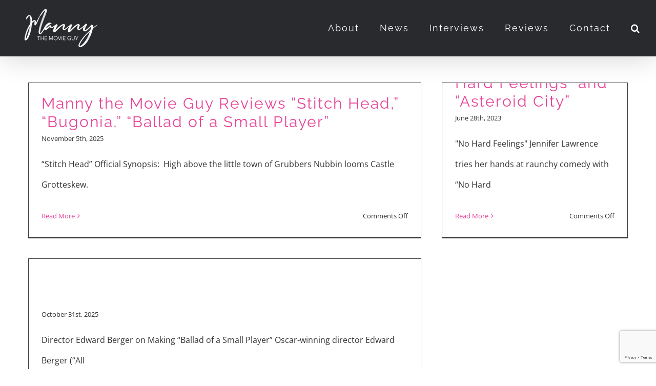

--- FILE ---
content_type: text/html; charset=UTF-8
request_url: https://mannythemovieguy.com/tag/tilda-swinton/
body_size: 13436
content:
<!DOCTYPE html>
<html class="avada-html-layout-wide avada-html-header-position-top avada-html-is-archive" lang="en-US" prefix="og: http://ogp.me/ns# fb: http://ogp.me/ns/fb#">
<head>
	<meta http-equiv="X-UA-Compatible" content="IE=edge" />
	<meta http-equiv="Content-Type" content="text/html; charset=utf-8"/>
	<meta name="viewport" content="width=device-width, initial-scale=1" />
	<meta name='robots' content='index, follow, max-image-preview:large, max-snippet:-1, max-video-preview:-1' />
	<style>img:is([sizes="auto" i], [sizes^="auto," i]) { contain-intrinsic-size: 3000px 1500px }</style>
	
	<!-- This site is optimized with the Yoast SEO plugin v26.7 - https://yoast.com/wordpress/plugins/seo/ -->
	<title>Tilda Swinton Archives - Manny the Movie Guy</title>
	<link rel="canonical" href="https://mannythemovieguy.com/tag/tilda-swinton/" />
	<meta property="og:locale" content="en_US" />
	<meta property="og:type" content="article" />
	<meta property="og:title" content="Tilda Swinton Archives - Manny the Movie Guy" />
	<meta property="og:url" content="https://mannythemovieguy.com/tag/tilda-swinton/" />
	<meta property="og:site_name" content="Manny the Movie Guy" />
	<meta name="twitter:card" content="summary_large_image" />
	<script type="application/ld+json" class="yoast-schema-graph">{"@context":"https://schema.org","@graph":[{"@type":"CollectionPage","@id":"https://mannythemovieguy.com/tag/tilda-swinton/","url":"https://mannythemovieguy.com/tag/tilda-swinton/","name":"Tilda Swinton Archives - Manny the Movie Guy","isPartOf":{"@id":"https://mannythemovieguy.com/#website"},"primaryImageOfPage":{"@id":"https://mannythemovieguy.com/tag/tilda-swinton/#primaryimage"},"image":{"@id":"https://mannythemovieguy.com/tag/tilda-swinton/#primaryimage"},"thumbnailUrl":"https://mannythemovieguy.com/wp-content/uploads/2025/11/ballad-of-a-small-player-bugonia-stitch-head-movie-reviews.webp","breadcrumb":{"@id":"https://mannythemovieguy.com/tag/tilda-swinton/#breadcrumb"},"inLanguage":"en-US"},{"@type":"ImageObject","inLanguage":"en-US","@id":"https://mannythemovieguy.com/tag/tilda-swinton/#primaryimage","url":"https://mannythemovieguy.com/wp-content/uploads/2025/11/ballad-of-a-small-player-bugonia-stitch-head-movie-reviews.webp","contentUrl":"https://mannythemovieguy.com/wp-content/uploads/2025/11/ballad-of-a-small-player-bugonia-stitch-head-movie-reviews.webp","width":600,"height":283},{"@type":"BreadcrumbList","@id":"https://mannythemovieguy.com/tag/tilda-swinton/#breadcrumb","itemListElement":[{"@type":"ListItem","position":1,"name":"Home","item":"https://mannythemovieguy.com/"},{"@type":"ListItem","position":2,"name":"Tilda Swinton"}]},{"@type":"WebSite","@id":"https://mannythemovieguy.com/#website","url":"https://mannythemovieguy.com/","name":"Manny the Movie Guy","description":"","publisher":{"@id":"https://mannythemovieguy.com/#/schema/person/69c40dc845ea8ccb2fbaa949bc308d1f"},"potentialAction":[{"@type":"SearchAction","target":{"@type":"EntryPoint","urlTemplate":"https://mannythemovieguy.com/?s={search_term_string}"},"query-input":{"@type":"PropertyValueSpecification","valueRequired":true,"valueName":"search_term_string"}}],"inLanguage":"en-US"},{"@type":["Person","Organization"],"@id":"https://mannythemovieguy.com/#/schema/person/69c40dc845ea8ccb2fbaa949bc308d1f","name":"admin","image":{"@type":"ImageObject","inLanguage":"en-US","@id":"https://mannythemovieguy.com/#/schema/person/image/","url":"https://mannythemovieguy.com/wp-content/uploads/2023/06/314335539_652295216410884_1168284979069609408_n.jpg","contentUrl":"https://mannythemovieguy.com/wp-content/uploads/2023/06/314335539_652295216410884_1168284979069609408_n.jpg","width":1366,"height":1365,"caption":"admin"},"logo":{"@id":"https://mannythemovieguy.com/#/schema/person/image/"}}]}</script>
	<!-- / Yoast SEO plugin. -->


<link rel='dns-prefetch' href='//stats.wp.com' />
<link rel='dns-prefetch' href='//widgets.wp.com' />
<link rel='dns-prefetch' href='//s0.wp.com' />
<link rel='dns-prefetch' href='//0.gravatar.com' />
<link rel='dns-prefetch' href='//1.gravatar.com' />
<link rel='dns-prefetch' href='//2.gravatar.com' />
<link rel='dns-prefetch' href='//jetpack.wordpress.com' />
<link rel='dns-prefetch' href='//public-api.wordpress.com' />
<link rel='dns-prefetch' href='//www.googletagmanager.com' />
<link rel='dns-prefetch' href='//pagead2.googlesyndication.com' />
<link rel='preconnect' href='//c0.wp.com' />
<link rel="alternate" type="application/rss+xml" title="Manny the Movie Guy &raquo; Feed" href="https://mannythemovieguy.com/feed/" />
<link rel="alternate" type="application/rss+xml" title="Manny the Movie Guy &raquo; Comments Feed" href="https://mannythemovieguy.com/comments/feed/" />
		
		
		
				<link rel="alternate" type="application/rss+xml" title="Manny the Movie Guy &raquo; Tilda Swinton Tag Feed" href="https://mannythemovieguy.com/tag/tilda-swinton/feed/" />
				
		<meta property="og:locale" content="en_US"/>
		<meta property="og:type" content="article"/>
		<meta property="og:site_name" content="Manny the Movie Guy"/>
		<meta property="og:title" content="Tilda Swinton Archives - Manny the Movie Guy"/>
				<meta property="og:url" content="https://mannythemovieguy.com/2025/11/manny-the-movie-guy-reviews-stitch-head-bugonia-ballad-of-a-small-player/"/>
																				<meta property="og:image" content="https://mannythemovieguy.com/wp-content/uploads/2025/11/ballad-of-a-small-player-bugonia-stitch-head-movie-reviews.webp"/>
		<meta property="og:image:width" content="600"/>
		<meta property="og:image:height" content="283"/>
		<meta property="og:image:type" content="image/webp"/>
				<script type="text/javascript">
/* <![CDATA[ */
window._wpemojiSettings = {"baseUrl":"https:\/\/s.w.org\/images\/core\/emoji\/16.0.1\/72x72\/","ext":".png","svgUrl":"https:\/\/s.w.org\/images\/core\/emoji\/16.0.1\/svg\/","svgExt":".svg","source":{"concatemoji":"https:\/\/mannythemovieguy.com\/wp-includes\/js\/wp-emoji-release.min.js?ver=6.8.3"}};
/*! This file is auto-generated */
!function(s,n){var o,i,e;function c(e){try{var t={supportTests:e,timestamp:(new Date).valueOf()};sessionStorage.setItem(o,JSON.stringify(t))}catch(e){}}function p(e,t,n){e.clearRect(0,0,e.canvas.width,e.canvas.height),e.fillText(t,0,0);var t=new Uint32Array(e.getImageData(0,0,e.canvas.width,e.canvas.height).data),a=(e.clearRect(0,0,e.canvas.width,e.canvas.height),e.fillText(n,0,0),new Uint32Array(e.getImageData(0,0,e.canvas.width,e.canvas.height).data));return t.every(function(e,t){return e===a[t]})}function u(e,t){e.clearRect(0,0,e.canvas.width,e.canvas.height),e.fillText(t,0,0);for(var n=e.getImageData(16,16,1,1),a=0;a<n.data.length;a++)if(0!==n.data[a])return!1;return!0}function f(e,t,n,a){switch(t){case"flag":return n(e,"\ud83c\udff3\ufe0f\u200d\u26a7\ufe0f","\ud83c\udff3\ufe0f\u200b\u26a7\ufe0f")?!1:!n(e,"\ud83c\udde8\ud83c\uddf6","\ud83c\udde8\u200b\ud83c\uddf6")&&!n(e,"\ud83c\udff4\udb40\udc67\udb40\udc62\udb40\udc65\udb40\udc6e\udb40\udc67\udb40\udc7f","\ud83c\udff4\u200b\udb40\udc67\u200b\udb40\udc62\u200b\udb40\udc65\u200b\udb40\udc6e\u200b\udb40\udc67\u200b\udb40\udc7f");case"emoji":return!a(e,"\ud83e\udedf")}return!1}function g(e,t,n,a){var r="undefined"!=typeof WorkerGlobalScope&&self instanceof WorkerGlobalScope?new OffscreenCanvas(300,150):s.createElement("canvas"),o=r.getContext("2d",{willReadFrequently:!0}),i=(o.textBaseline="top",o.font="600 32px Arial",{});return e.forEach(function(e){i[e]=t(o,e,n,a)}),i}function t(e){var t=s.createElement("script");t.src=e,t.defer=!0,s.head.appendChild(t)}"undefined"!=typeof Promise&&(o="wpEmojiSettingsSupports",i=["flag","emoji"],n.supports={everything:!0,everythingExceptFlag:!0},e=new Promise(function(e){s.addEventListener("DOMContentLoaded",e,{once:!0})}),new Promise(function(t){var n=function(){try{var e=JSON.parse(sessionStorage.getItem(o));if("object"==typeof e&&"number"==typeof e.timestamp&&(new Date).valueOf()<e.timestamp+604800&&"object"==typeof e.supportTests)return e.supportTests}catch(e){}return null}();if(!n){if("undefined"!=typeof Worker&&"undefined"!=typeof OffscreenCanvas&&"undefined"!=typeof URL&&URL.createObjectURL&&"undefined"!=typeof Blob)try{var e="postMessage("+g.toString()+"("+[JSON.stringify(i),f.toString(),p.toString(),u.toString()].join(",")+"));",a=new Blob([e],{type:"text/javascript"}),r=new Worker(URL.createObjectURL(a),{name:"wpTestEmojiSupports"});return void(r.onmessage=function(e){c(n=e.data),r.terminate(),t(n)})}catch(e){}c(n=g(i,f,p,u))}t(n)}).then(function(e){for(var t in e)n.supports[t]=e[t],n.supports.everything=n.supports.everything&&n.supports[t],"flag"!==t&&(n.supports.everythingExceptFlag=n.supports.everythingExceptFlag&&n.supports[t]);n.supports.everythingExceptFlag=n.supports.everythingExceptFlag&&!n.supports.flag,n.DOMReady=!1,n.readyCallback=function(){n.DOMReady=!0}}).then(function(){return e}).then(function(){var e;n.supports.everything||(n.readyCallback(),(e=n.source||{}).concatemoji?t(e.concatemoji):e.wpemoji&&e.twemoji&&(t(e.twemoji),t(e.wpemoji)))}))}((window,document),window._wpemojiSettings);
/* ]]> */
</script>
<style id='wp-emoji-styles-inline-css' type='text/css'>

	img.wp-smiley, img.emoji {
		display: inline !important;
		border: none !important;
		box-shadow: none !important;
		height: 1em !important;
		width: 1em !important;
		margin: 0 0.07em !important;
		vertical-align: -0.1em !important;
		background: none !important;
		padding: 0 !important;
	}
</style>
<link rel='stylesheet' id='coblocks-frontend-css' href='https://mannythemovieguy.com/wp-content/plugins/coblocks/dist/style-coblocks-1.css?ver=3.1.16' type='text/css' media='all' />
<link rel='stylesheet' id='coblocks-extensions-css' href='https://mannythemovieguy.com/wp-content/plugins/coblocks/dist/style-coblocks-extensions.css?ver=3.1.16' type='text/css' media='all' />
<link rel='stylesheet' id='coblocks-animation-css' href='https://mannythemovieguy.com/wp-content/plugins/coblocks/dist/style-coblocks-animation.css?ver=2677611078ee87eb3b1c' type='text/css' media='all' />
<link rel='stylesheet' id='hide-and-seek-header-main-css' href='https://mannythemovieguy.com/wp-content/plugins/hide-and-seek-header/public/css/hide-and-seek-header-public-main.css?ver=1.4.0' type='text/css' media='all' />
<link rel='stylesheet' id='hide-and-seek-header-all-a-css' href='https://mannythemovieguy.com/wp-content/plugins/hide-and-seek-header/public/css/hide-and-seek-header-public-all-a.css?ver=1.4.0' type='text/css' media='all' />
<link rel='stylesheet' id='wp-components-css' href='https://c0.wp.com/c/6.8.3/wp-includes/css/dist/components/style.min.css' type='text/css' media='all' />
<link rel='stylesheet' id='godaddy-styles-css' href='https://mannythemovieguy.com/wp-content/mu-plugins/vendor/wpex/godaddy-launch/includes/Dependencies/GoDaddy/Styles/build/latest.css?ver=2.0.2' type='text/css' media='all' />
<link rel='stylesheet' id='jetpack_likes-css' href='https://c0.wp.com/p/jetpack/15.4/modules/likes/style.css' type='text/css' media='all' />
<link rel='stylesheet' id='fusion-dynamic-css-css' href='https://mannythemovieguy.com/wp-content/uploads/fusion-styles/97405f617d8c1e0b2b5f661ee49f4132.min.css?ver=3.14.2' type='text/css' media='all' />
<script type="text/javascript" src="https://c0.wp.com/c/6.8.3/wp-includes/js/jquery/jquery.min.js" id="jquery-core-js"></script>
<script type="text/javascript" src="https://c0.wp.com/c/6.8.3/wp-includes/js/jquery/jquery-migrate.min.js" id="jquery-migrate-js"></script>
<script type="text/javascript" src="https://mannythemovieguy.com/wp-content/plugins/revslider/public/assets/js/rbtools.min.js?ver=6.4.4" id="tp-tools-js"></script>
<script type="text/javascript" src="https://mannythemovieguy.com/wp-content/plugins/revslider/public/assets/js/rs6.min.js?ver=6.4.6" id="revmin-js"></script>
<link rel="https://api.w.org/" href="https://mannythemovieguy.com/wp-json/" /><link rel="alternate" title="JSON" type="application/json" href="https://mannythemovieguy.com/wp-json/wp/v2/tags/5680" /><link rel="EditURI" type="application/rsd+xml" title="RSD" href="https://mannythemovieguy.com/xmlrpc.php?rsd" />
<meta name="generator" content="Site Kit by Google 1.170.0" /><script data-ad-client="ca-pub-9540720030433301" async src="https://pagead2.googlesyndication.com/pagead/js/adsbygoogle.js"></script>	<style>img#wpstats{display:none}</style>
		<style type="text/css" id="css-fb-visibility">@media screen and (max-width: 640px){.fusion-no-small-visibility{display:none !important;}body .sm-text-align-center{text-align:center !important;}body .sm-text-align-left{text-align:left !important;}body .sm-text-align-right{text-align:right !important;}body .sm-text-align-justify{text-align:justify !important;}body .sm-flex-align-center{justify-content:center !important;}body .sm-flex-align-flex-start{justify-content:flex-start !important;}body .sm-flex-align-flex-end{justify-content:flex-end !important;}body .sm-mx-auto{margin-left:auto !important;margin-right:auto !important;}body .sm-ml-auto{margin-left:auto !important;}body .sm-mr-auto{margin-right:auto !important;}body .fusion-absolute-position-small{position:absolute;width:100%;}.awb-sticky.awb-sticky-small{ position: sticky; top: var(--awb-sticky-offset,0); }}@media screen and (min-width: 641px) and (max-width: 1024px){.fusion-no-medium-visibility{display:none !important;}body .md-text-align-center{text-align:center !important;}body .md-text-align-left{text-align:left !important;}body .md-text-align-right{text-align:right !important;}body .md-text-align-justify{text-align:justify !important;}body .md-flex-align-center{justify-content:center !important;}body .md-flex-align-flex-start{justify-content:flex-start !important;}body .md-flex-align-flex-end{justify-content:flex-end !important;}body .md-mx-auto{margin-left:auto !important;margin-right:auto !important;}body .md-ml-auto{margin-left:auto !important;}body .md-mr-auto{margin-right:auto !important;}body .fusion-absolute-position-medium{position:absolute;width:100%;}.awb-sticky.awb-sticky-medium{ position: sticky; top: var(--awb-sticky-offset,0); }}@media screen and (min-width: 1025px){.fusion-no-large-visibility{display:none !important;}body .lg-text-align-center{text-align:center !important;}body .lg-text-align-left{text-align:left !important;}body .lg-text-align-right{text-align:right !important;}body .lg-text-align-justify{text-align:justify !important;}body .lg-flex-align-center{justify-content:center !important;}body .lg-flex-align-flex-start{justify-content:flex-start !important;}body .lg-flex-align-flex-end{justify-content:flex-end !important;}body .lg-mx-auto{margin-left:auto !important;margin-right:auto !important;}body .lg-ml-auto{margin-left:auto !important;}body .lg-mr-auto{margin-right:auto !important;}body .fusion-absolute-position-large{position:absolute;width:100%;}.awb-sticky.awb-sticky-large{ position: sticky; top: var(--awb-sticky-offset,0); }}</style>
<!-- Google AdSense meta tags added by Site Kit -->
<meta name="google-adsense-platform-account" content="ca-host-pub-2644536267352236">
<meta name="google-adsense-platform-domain" content="sitekit.withgoogle.com">
<!-- End Google AdSense meta tags added by Site Kit -->
<style type="text/css">.recentcomments a{display:inline !important;padding:0 !important;margin:0 !important;}</style>
<!-- Google AdSense snippet added by Site Kit -->
<script type="text/javascript" async="async" src="https://pagead2.googlesyndication.com/pagead/js/adsbygoogle.js?client=ca-pub-9540720030433301&amp;host=ca-host-pub-2644536267352236" crossorigin="anonymous"></script>

<!-- End Google AdSense snippet added by Site Kit -->
<meta name="generator" content="Powered by Slider Revolution 6.4.6 - responsive, Mobile-Friendly Slider Plugin for WordPress with comfortable drag and drop interface." />
<script type="text/javascript">function setREVStartSize(e){
			//window.requestAnimationFrame(function() {				 
				window.RSIW = window.RSIW===undefined ? window.innerWidth : window.RSIW;	
				window.RSIH = window.RSIH===undefined ? window.innerHeight : window.RSIH;	
				try {								
					var pw = document.getElementById(e.c).parentNode.offsetWidth,
						newh;
					pw = pw===0 || isNaN(pw) ? window.RSIW : pw;
					e.tabw = e.tabw===undefined ? 0 : parseInt(e.tabw);
					e.thumbw = e.thumbw===undefined ? 0 : parseInt(e.thumbw);
					e.tabh = e.tabh===undefined ? 0 : parseInt(e.tabh);
					e.thumbh = e.thumbh===undefined ? 0 : parseInt(e.thumbh);
					e.tabhide = e.tabhide===undefined ? 0 : parseInt(e.tabhide);
					e.thumbhide = e.thumbhide===undefined ? 0 : parseInt(e.thumbhide);
					e.mh = e.mh===undefined || e.mh=="" || e.mh==="auto" ? 0 : parseInt(e.mh,0);		
					if(e.layout==="fullscreen" || e.l==="fullscreen") 						
						newh = Math.max(e.mh,window.RSIH);					
					else{					
						e.gw = Array.isArray(e.gw) ? e.gw : [e.gw];
						for (var i in e.rl) if (e.gw[i]===undefined || e.gw[i]===0) e.gw[i] = e.gw[i-1];					
						e.gh = e.el===undefined || e.el==="" || (Array.isArray(e.el) && e.el.length==0)? e.gh : e.el;
						e.gh = Array.isArray(e.gh) ? e.gh : [e.gh];
						for (var i in e.rl) if (e.gh[i]===undefined || e.gh[i]===0) e.gh[i] = e.gh[i-1];
											
						var nl = new Array(e.rl.length),
							ix = 0,						
							sl;					
						e.tabw = e.tabhide>=pw ? 0 : e.tabw;
						e.thumbw = e.thumbhide>=pw ? 0 : e.thumbw;
						e.tabh = e.tabhide>=pw ? 0 : e.tabh;
						e.thumbh = e.thumbhide>=pw ? 0 : e.thumbh;					
						for (var i in e.rl) nl[i] = e.rl[i]<window.RSIW ? 0 : e.rl[i];
						sl = nl[0];									
						for (var i in nl) if (sl>nl[i] && nl[i]>0) { sl = nl[i]; ix=i;}															
						var m = pw>(e.gw[ix]+e.tabw+e.thumbw) ? 1 : (pw-(e.tabw+e.thumbw)) / (e.gw[ix]);					
						newh =  (e.gh[ix] * m) + (e.tabh + e.thumbh);
					}				
					if(window.rs_init_css===undefined) window.rs_init_css = document.head.appendChild(document.createElement("style"));					
					document.getElementById(e.c).height = newh+"px";
					window.rs_init_css.innerHTML += "#"+e.c+"_wrapper { height: "+newh+"px }";				
				} catch(e){
					console.log("Failure at Presize of Slider:" + e)
				}					   
			//});
		  };</script>
		<style type="text/css" id="wp-custom-css">
			.no-display {
	display: none !important;
}
.img-link img {
	width: 100%;
}
.wpcf7-form-control, input[type=search] {
	background-color: #fff !important;
}
.comment-respond #comment {
	background-color: #fff !important;
	color: #333 !important;
}
.comment-respond #comment-submit {
	border: 1px solid black !important;
/* 	background-color: #fff !important;	 */
}
.wpcf7-submit {
	background-image: none !important;
	border: 1px solid black !important;
}
.blogPosts div {
	border-bottom-width: 1px !important;
}
.category-news .fusion-post-title, .category-interviews .fusion-post-title, .category-reviews .fusion-post-title {
	font-size: 30px !important;
	line-height: 1.22 !important;
}
.search-results .fusion-post-title {
	font-size: 18px !important;
	line-height: 22px !important;
}
.fusion-builder-placeholder {
	background-color: #fff !important;
	border: 1px solid #000 !important;
}
@media screen and (max-width:800px) {
	.fusion-youtube {
		margin: auto;
	}
}
a:hover {
	color: #e74498 !important;
}
		</style>
				<script type="text/javascript">
			var doc = document.documentElement;
			doc.setAttribute( 'data-useragent', navigator.userAgent );
		</script>
		<!-- Global site tag (gtag.js) - Google Analytics -->
<script async src="https://www.googletagmanager.com/gtag/js?id=UA-26813101-1"></script>
<script>
  window.dataLayer = window.dataLayer || [];
  function gtag(){dataLayer.push(arguments);}
  gtag('js', new Date());

  gtag('config', 'UA-26813101-1');
</script>
	<link href='https://fonts.googleapis.com/css?family=Megrim' rel='stylesheet' type='text/css'></head>

<body class="archive tag tag-tilda-swinton tag-5680 wp-theme-Avada fusion-image-hovers fusion-pagination-sizing fusion-button_type-flat fusion-button_span-yes fusion-button_gradient-linear avada-image-rollover-circle-no avada-image-rollover-no fusion-body ltr fusion-sticky-header no-tablet-sticky-header no-mobile-sticky-header no-mobile-slidingbar fusion-disable-outline fusion-sub-menu-fade mobile-logo-pos-left layout-wide-mode avada-has-boxed-modal-shadow-none layout-scroll-offset-full avada-has-zero-margin-offset-top fusion-top-header menu-text-align-center mobile-menu-design-modern fusion-show-pagination-text fusion-header-layout-v1 avada-responsive avada-footer-fx-none avada-menu-highlight-style-bar fusion-search-form-classic fusion-main-menu-search-dropdown fusion-avatar-square avada-sticky-shrinkage avada-blog-layout-masonry avada-blog-archive-layout-masonry avada-header-shadow-yes avada-menu-icon-position-left avada-has-mainmenu-dropdown-divider avada-has-header-100-width avada-has-mobile-menu-search avada-has-main-nav-search-icon avada-has-100-footer avada-has-breadcrumb-mobile-hidden avada-has-titlebar-hide avada-has-pagination-padding avada-flyout-menu-direction-fade avada-ec-views-v1" data-awb-post-id="8477">
		<a class="skip-link screen-reader-text" href="#content">Skip to content</a>

	<div id="boxed-wrapper">
		
		<div id="wrapper" class="fusion-wrapper">
			<div id="home" style="position:relative;top:-1px;"></div>
							
					
			<header class="fusion-header-wrapper fusion-header-shadow">
				<div class="fusion-header-v1 fusion-logo-alignment fusion-logo-left fusion-sticky-menu- fusion-sticky-logo-1 fusion-mobile-logo-1  fusion-mobile-menu-design-modern">
					<div class="fusion-header-sticky-height"></div>
<div class="fusion-header">
	<div class="fusion-row">
					<div class="fusion-logo" data-margin-top="5px" data-margin-bottom="5px" data-margin-left="0px" data-margin-right="0px">
			<a class="fusion-logo-link"  href="https://mannythemovieguy.com/" >

						<!-- standard logo -->
			<img src="https://mannythemovieguy.com/wp-content/uploads/2020/07/MTMG-Logo-2020-White-Main.png" srcset="https://mannythemovieguy.com/wp-content/uploads/2020/07/MTMG-Logo-2020-White-Main.png 1x, https://mannythemovieguy.com/wp-content/uploads/2020/07/MTMG-Logo-2020-White-Main-Retina.png 2x" width="173" height="90" style="max-height:90px;height:auto;" alt="Manny the Movie Guy Logo" data-retina_logo_url="https://mannythemovieguy.com/wp-content/uploads/2020/07/MTMG-Logo-2020-White-Main-Retina.png" class="fusion-standard-logo" />

											<!-- mobile logo -->
				<img src="https://mannythemovieguy.com/wp-content/uploads/2020/07/MTMG-Logo-2020-White-Mobile.png" srcset="https://mannythemovieguy.com/wp-content/uploads/2020/07/MTMG-Logo-2020-White-Mobile.png 1x, https://mannythemovieguy.com/wp-content/uploads/2020/07/MTMG-Logo-2020-White-Mobile-Retina.png 2x" width="126" height="65" style="max-height:65px;height:auto;" alt="Manny the Movie Guy Logo" data-retina_logo_url="https://mannythemovieguy.com/wp-content/uploads/2020/07/MTMG-Logo-2020-White-Mobile-Retina.png" class="fusion-mobile-logo" />
			
											<!-- sticky header logo -->
				<img src="https://mannythemovieguy.com/wp-content/uploads/2020/07/MTMG-Logo-2020-White-Main.png" srcset="https://mannythemovieguy.com/wp-content/uploads/2020/07/MTMG-Logo-2020-White-Main.png 1x, https://mannythemovieguy.com/wp-content/uploads/2020/07/MTMG-Logo-2020-White-Main-Retina.png 2x" width="173" height="90" style="max-height:90px;height:auto;" alt="Manny the Movie Guy Logo" data-retina_logo_url="https://mannythemovieguy.com/wp-content/uploads/2020/07/MTMG-Logo-2020-White-Main-Retina.png" class="fusion-sticky-logo" />
					</a>
		</div>		<nav class="fusion-main-menu" aria-label="Main Menu"><ul id="menu-main-menu" class="fusion-menu"><li  id="menu-item-1079"  class="menu-item menu-item-type-post_type menu-item-object-page menu-item-1079"  data-item-id="1079"><a  href="https://mannythemovieguy.com/about-me/" class="fusion-bar-highlight"><span class="menu-text">About</span></a></li><li  id="menu-item-1029"  class="menu-item menu-item-type-post_type menu-item-object-page menu-item-1029"  data-item-id="1029"><a  href="https://mannythemovieguy.com/news/" class="fusion-bar-highlight"><span class="menu-text">News</span></a></li><li  id="menu-item-1027"  class="menu-item menu-item-type-post_type menu-item-object-page menu-item-1027"  data-item-id="1027"><a  href="https://mannythemovieguy.com/interviews/" class="fusion-bar-highlight"><span class="menu-text">Interviews</span></a></li><li  id="menu-item-1028"  class="menu-item menu-item-type-post_type menu-item-object-page menu-item-1028"  data-item-id="1028"><a  href="https://mannythemovieguy.com/reviews/" class="fusion-bar-highlight"><span class="menu-text">Reviews</span></a></li><li  id="menu-item-18"  class="menu-item menu-item-type-post_type menu-item-object-page menu-item-18"  data-item-id="18"><a  href="https://mannythemovieguy.com/contact/" class="fusion-bar-highlight"><span class="menu-text">Contact</span></a></li><li class="fusion-custom-menu-item fusion-main-menu-search"><a class="fusion-main-menu-icon fusion-bar-highlight" href="#" aria-label="Search" data-title="Search" title="Search" role="button" aria-expanded="false"></a><div class="fusion-custom-menu-item-contents">		<form role="search" class="searchform fusion-search-form  fusion-search-form-classic" method="get" action="https://mannythemovieguy.com/">
			<div class="fusion-search-form-content">

				
				<div class="fusion-search-field search-field">
					<label><span class="screen-reader-text">Search for:</span>
													<input type="search" value="" name="s" class="s" placeholder="Search..." required aria-required="true" aria-label="Search..."/>
											</label>
				</div>
				<div class="fusion-search-button search-button">
					<input type="submit" class="fusion-search-submit searchsubmit" aria-label="Search" value="&#xf002;" />
									</div>

				
			</div>


			
		</form>
		</div></li></ul></nav>	<div class="fusion-mobile-menu-icons">
							<a href="#" class="fusion-icon awb-icon-bars" aria-label="Toggle mobile menu" aria-expanded="false"></a>
		
					<a href="#" class="fusion-icon awb-icon-search" aria-label="Toggle mobile search"></a>
		
		
			</div>

<nav class="fusion-mobile-nav-holder fusion-mobile-menu-text-align-left" aria-label="Main Menu Mobile"></nav>

		
<div class="fusion-clearfix"></div>
<div class="fusion-mobile-menu-search">
			<form role="search" class="searchform fusion-search-form  fusion-search-form-classic" method="get" action="https://mannythemovieguy.com/">
			<div class="fusion-search-form-content">

				
				<div class="fusion-search-field search-field">
					<label><span class="screen-reader-text">Search for:</span>
													<input type="search" value="" name="s" class="s" placeholder="Search..." required aria-required="true" aria-label="Search..."/>
											</label>
				</div>
				<div class="fusion-search-button search-button">
					<input type="submit" class="fusion-search-submit searchsubmit" aria-label="Search" value="&#xf002;" />
									</div>

				
			</div>


			
		</form>
		</div>
			</div>
</div>
				</div>
				<div class="fusion-clearfix"></div>
			</header>
								
							<div id="sliders-container" class="fusion-slider-visibility">
					</div>
				
					
							
			
						<main id="main" class="clearfix ">
				<div class="fusion-row" style="">
<section id="content" class=" full-width" style="width: 100%;">
	
	<div id="posts-container" class="fusion-blog-archive fusion-blog-layout-masonry-wrapper fusion-blog-infinite fusion-clearfix">
	<div class="fusion-posts-container fusion-blog-layout-grid fusion-blog-layout-grid-3 isotope fusion-blog-layout-masonry fusion-posts-container-infinite " data-pages="1">
		
					<article class="fusion-post-grid fusion-post-masonry post fusion-grid-sizer"></article>
		
													<article id="post-8477" class="fusion-post-masonry fusion-post-grid  fusion-element-landscape post fusion-clearfix post-8477 type-post status-publish format-standard has-post-thumbnail hentry category-reviews tag-asa-butterfield tag-attachment tag-ballad-of-a-small-player tag-buddhist tag-bugonia tag-casino tag-colin-farrell tag-edward-berger tag-emma-stone tag-enders-game tag-erasmus tag-fala-chen tag-frankenstein tag-gamble tag-gambler tag-greed tag-guy-bass tag-hugo tag-hungry-ghosts tag-interview tag-jesse-plemons tag-lawrence-osborne tag-macau tag-manny-the-movie-guy tag-monsters tag-movie tag-nbc-palm-springs tag-novel tag-stitch-head tag-taoist tag-theme tag-tilda-swinton tag-yorgos-lanthimos">
														<div class="fusion-post-wrapper">
				
				
				
									<div  class="fusion-masonry-element-container fusion-image-wrapper" style="background-image:url(https://mannythemovieguy.com/wp-content/uploads/2025/11/ballad-of-a-small-player-bugonia-stitch-head-movie-reviews.webp);padding-top:calc((100% + 34px) * 0.4 - 20px);" aria-haspopup="true">
							<a href="https://mannythemovieguy.com/2025/11/manny-the-movie-guy-reviews-stitch-head-bugonia-ballad-of-a-small-player/" aria-label="Manny the Movie Guy Reviews “Stitch Head,” “Bugonia,” “Ballad of a Small Player”">
							<img width="600" height="283" src="https://mannythemovieguy.com/wp-content/uploads/2025/11/ballad-of-a-small-player-bugonia-stitch-head-movie-reviews.webp" class="attachment-full size-full wp-post-image" alt="" decoding="async" fetchpriority="high" srcset="https://mannythemovieguy.com/wp-content/uploads/2025/11/ballad-of-a-small-player-bugonia-stitch-head-movie-reviews-200x94.webp 200w, https://mannythemovieguy.com/wp-content/uploads/2025/11/ballad-of-a-small-player-bugonia-stitch-head-movie-reviews-400x189.webp 400w, https://mannythemovieguy.com/wp-content/uploads/2025/11/ballad-of-a-small-player-bugonia-stitch-head-movie-reviews.webp 600w" sizes="(min-width: 2200px) 100vw, (min-width: 640px) 1170px, " />			</a>
							</div>
				
														<div class="fusion-post-content-wrapper">
				
				
				<div class="fusion-post-content post-content">
					<h2 class="entry-title fusion-post-title"><a href="https://mannythemovieguy.com/2025/11/manny-the-movie-guy-reviews-stitch-head-bugonia-ballad-of-a-small-player/">Manny the Movie Guy Reviews “Stitch Head,” “Bugonia,” “Ballad of a Small Player”</a></h2>
																<p class="fusion-single-line-meta"><span class="vcard rich-snippet-hidden"><span class="fn"><a href="https://mannythemovieguy.com/author/manny/" title="Posts by manny" rel="author">manny</a></span></span><span class="updated rich-snippet-hidden">2025-11-05T20:11:19+00:00</span><span>November 5th, 2025</span><span class="fusion-inline-sep">|</span></p>
												
					
					<div class="fusion-post-content-container">
						<p>“Stitch Head” Official Synopsis:  High above the little town of Grubbers Nubbin looms Castle Grotteskew.</p>					</div>
				</div>

				
																																<div class="fusion-meta-info">
																										<div class="fusion-alignleft">
										<a href="https://mannythemovieguy.com/2025/11/manny-the-movie-guy-reviews-stitch-head-bugonia-ballad-of-a-small-player/" class="fusion-read-more" aria-label="More on Manny the Movie Guy Reviews “Stitch Head,” “Bugonia,” “Ballad of a Small Player”">
											Read More										</a>
									</div>
								
																																		<div class="fusion-alignright">
																					<span>Comments Off<span class="screen-reader-text"> on Manny the Movie Guy Reviews “Stitch Head,” “Bugonia,” “Ballad of a Small Player”</span></span>																			</div>
															</div>
															
									</div>
				
									</div>
							</article>

			
											<article id="post-8457" class="fusion-post-masonry fusion-post-grid  fusion-element-landscape post fusion-clearfix post-8457 type-post status-publish format-standard has-post-thumbnail hentry category-interviews tag-attachment tag-ballad-of-a-small-player tag-buddhist tag-casino tag-colin-farrell tag-edward-berger tag-fala-chen tag-gamble tag-gambler tag-greed tag-hungry-ghosts tag-interview tag-lawrence-osborne tag-macau tag-manny-the-movie-guy tag-nbc-palm-springs tag-taoist tag-tilda-swinton">
														<div class="fusion-post-wrapper">
				
				
				
									<div  class="fusion-masonry-element-container fusion-image-wrapper" style="background-image:url(https://mannythemovieguy.com/wp-content/uploads/2025/10/ballad-of-a-small-player-colin-farrell-movie-1.webp);padding-top:calc((100% + 34px) * 0.4 - 20px);" aria-haspopup="true">
							<a href="https://mannythemovieguy.com/2025/10/colin-farrell-fala-chen-edward-berger-talk-ballad-of-a-small-player/" aria-label="Colin Farrell, Fala Chen, Edward Berger Talk &#8220;Ballad of A Small Player&#8221;">
							<img width="1600" height="900" src="https://mannythemovieguy.com/wp-content/uploads/2025/10/ballad-of-a-small-player-colin-farrell-movie-1.webp" class="attachment-full size-full wp-post-image" alt="" decoding="async" srcset="https://mannythemovieguy.com/wp-content/uploads/2025/10/ballad-of-a-small-player-colin-farrell-movie-1-200x113.webp 200w, https://mannythemovieguy.com/wp-content/uploads/2025/10/ballad-of-a-small-player-colin-farrell-movie-1-400x225.webp 400w, https://mannythemovieguy.com/wp-content/uploads/2025/10/ballad-of-a-small-player-colin-farrell-movie-1-600x338.webp 600w, https://mannythemovieguy.com/wp-content/uploads/2025/10/ballad-of-a-small-player-colin-farrell-movie-1-800x450.webp 800w, https://mannythemovieguy.com/wp-content/uploads/2025/10/ballad-of-a-small-player-colin-farrell-movie-1-1200x675.webp 1200w, https://mannythemovieguy.com/wp-content/uploads/2025/10/ballad-of-a-small-player-colin-farrell-movie-1.webp 1600w" sizes="(min-width: 2200px) 100vw, (min-width: 640px) 1170px, " />			</a>
							</div>
				
														<div class="fusion-post-content-wrapper">
				
				
				<div class="fusion-post-content post-content">
					<h2 class="entry-title fusion-post-title"><a href="https://mannythemovieguy.com/2025/10/colin-farrell-fala-chen-edward-berger-talk-ballad-of-a-small-player/">Colin Farrell, Fala Chen, Edward Berger Talk &#8220;Ballad of A Small Player&#8221;</a></h2>
																<p class="fusion-single-line-meta"><span class="vcard rich-snippet-hidden"><span class="fn"><a href="https://mannythemovieguy.com/author/manny/" title="Posts by manny" rel="author">manny</a></span></span><span class="updated rich-snippet-hidden">2025-10-31T02:45:21+00:00</span><span>October 31st, 2025</span><span class="fusion-inline-sep">|</span></p>
												
					
					<div class="fusion-post-content-container">
						<p>Director Edward Berger on Making “Ballad of a Small Player” Oscar-winning director Edward Berger (“All</p>					</div>
				</div>

				
																																<div class="fusion-meta-info">
																										<div class="fusion-alignleft">
										<a href="https://mannythemovieguy.com/2025/10/colin-farrell-fala-chen-edward-berger-talk-ballad-of-a-small-player/" class="fusion-read-more" aria-label="More on Colin Farrell, Fala Chen, Edward Berger Talk &#8220;Ballad of A Small Player&#8221;">
											Read More										</a>
									</div>
								
																																		<div class="fusion-alignright">
																					<span>Comments Off<span class="screen-reader-text"> on Colin Farrell, Fala Chen, Edward Berger Talk &#8220;Ballad of A Small Player&#8221;</span></span>																			</div>
															</div>
															
									</div>
				
									</div>
							</article>

			
											<article id="post-5295" class="fusion-post-masonry fusion-post-grid  fusion-element-grid post fusion-clearfix post-5295 type-post status-publish format-standard has-post-thumbnail hentry category-reviews tag-abs-cbn tag-academy-awards tag-adrien-brody tag-anc-news tag-andrew-barth-feldman tag-asteroid-city tag-asteroid-city-movie tag-bill-murray tag-bryan-cranston tag-comedy tag-edward-norton tag-hong-chau tag-hope-davis tag-host tag-interviews tag-jason-schwartzman tag-jeff-goldblum tag-jeffrey-wright tag-jennifer-lawrence tag-liev-schreiber tag-manny-the-movie-guy tag-margot-robbie tag-matt-dillon tag-movie-review tag-nbc-palm-springs tag-no-hard-feelings tag-oscar tag-palm-springs tag-raunchy-comedy tag-scarlett-johansson tag-steve-carell tag-the-filipino-channel tag-tilda-swinton tag-tom-hanks tag-wes-anderson tag-willem-dafoe">
														<div class="fusion-post-wrapper">
				
				
				
									<div  class="fusion-masonry-element-container fusion-image-wrapper" style="background-image:url(https://mannythemovieguy.com/wp-content/uploads/2023/06/MV5BNjVlZTNjOTEtNmMzZi00YzE4LWE0ZDItOTYwOTk1MTlhYzM3XkEyXkFqcGdeQXVyMTE0MzQwMjgz._V1_.jpg);padding-top:calc((100% + 38px) * 0.8 - 20px);" aria-haspopup="true">
							<a href="https://mannythemovieguy.com/2023/06/movie-reviews-no-hard-feelings-and-asteroid-city/" aria-label="Movie Reviews: &#8220;No Hard Feelings&#8221; and &#8220;Asteroid City&#8221;">
							<img width="506" height="750" src="https://mannythemovieguy.com/wp-content/uploads/2023/06/MV5BNjVlZTNjOTEtNmMzZi00YzE4LWE0ZDItOTYwOTk1MTlhYzM3XkEyXkFqcGdeQXVyMTE0MzQwMjgz._V1_.jpg" class="attachment-full size-full wp-post-image" alt="" decoding="async" srcset="https://mannythemovieguy.com/wp-content/uploads/2023/06/MV5BNjVlZTNjOTEtNmMzZi00YzE4LWE0ZDItOTYwOTk1MTlhYzM3XkEyXkFqcGdeQXVyMTE0MzQwMjgz._V1_-200x296.jpg 200w, https://mannythemovieguy.com/wp-content/uploads/2023/06/MV5BNjVlZTNjOTEtNmMzZi00YzE4LWE0ZDItOTYwOTk1MTlhYzM3XkEyXkFqcGdeQXVyMTE0MzQwMjgz._V1_-400x593.jpg 400w, https://mannythemovieguy.com/wp-content/uploads/2023/06/MV5BNjVlZTNjOTEtNmMzZi00YzE4LWE0ZDItOTYwOTk1MTlhYzM3XkEyXkFqcGdeQXVyMTE0MzQwMjgz._V1_.jpg 506w" sizes="(min-width: 2200px) 100vw, (min-width: 1004px) 363px, (min-width: 822px) 545px, (min-width: 640px) 822px, " />			</a>
							</div>
				
														<div class="fusion-post-content-wrapper">
				
				
				<div class="fusion-post-content post-content">
					<h2 class="entry-title fusion-post-title"><a href="https://mannythemovieguy.com/2023/06/movie-reviews-no-hard-feelings-and-asteroid-city/">Movie Reviews: &#8220;No Hard Feelings&#8221; and &#8220;Asteroid City&#8221;</a></h2>
																<p class="fusion-single-line-meta"><span class="vcard rich-snippet-hidden"><span class="fn"><a href="https://mannythemovieguy.com/author/manny/" title="Posts by manny" rel="author">manny</a></span></span><span class="updated rich-snippet-hidden">2023-06-28T04:59:08+00:00</span><span>June 28th, 2023</span><span class="fusion-inline-sep">|</span></p>
												
					
					<div class="fusion-post-content-container">
						<p> "No Hard Feelings" Jennifer Lawrence tries her hands at raunchy comedy with “No Hard</p>					</div>
				</div>

				
																																<div class="fusion-meta-info">
																										<div class="fusion-alignleft">
										<a href="https://mannythemovieguy.com/2023/06/movie-reviews-no-hard-feelings-and-asteroid-city/" class="fusion-read-more" aria-label="More on Movie Reviews: &#8220;No Hard Feelings&#8221; and &#8220;Asteroid City&#8221;">
											Read More										</a>
									</div>
								
																																		<div class="fusion-alignright">
																					<span>Comments Off<span class="screen-reader-text"> on Movie Reviews: &#8220;No Hard Feelings&#8221; and &#8220;Asteroid City&#8221;</span></span>																			</div>
															</div>
															
									</div>
				
									</div>
							</article>

			
		
		
	</div>

			</div>
</section>
						
					</div>  <!-- fusion-row -->
				</main>  <!-- #main -->
				
				
								
					
		<div class="fusion-footer">
				
	
	<footer id="footer" class="fusion-footer-copyright-area">
		<div class="fusion-row">
			<div class="fusion-copyright-content">

				<div class="fusion-copyright-notice">
		<div>
		Copyright <script>document.write(new Date().getFullYear());</script> Manny the Movie Guy | All Rights Reserved	</div>
</div>
<div class="fusion-social-links-footer">
	<div class="fusion-social-networks"><div class="fusion-social-networks-wrapper"><a  class="fusion-social-network-icon fusion-tooltip fusion-facebook awb-icon-facebook" style data-placement="top" data-title="Facebook" data-toggle="tooltip" title="Facebook" href="https://www.facebook.com/MannyTheMovieGuy" target="_blank" rel="noreferrer"><span class="screen-reader-text">Facebook</span></a><a  class="fusion-social-network-icon fusion-tooltip fusion-twitter awb-icon-twitter" style data-placement="top" data-title="X" data-toggle="tooltip" title="X" href="https://twitter.com/theme_fusion" target="_blank" rel="noopener noreferrer"><span class="screen-reader-text">X</span></a><a  class="fusion-social-network-icon fusion-tooltip fusion-linkedin awb-icon-linkedin" style data-placement="top" data-title="LinkedIn" data-toggle="tooltip" title="LinkedIn" href="https://www.linkedin.com/in/manny-the-movie-guy-b8a0819/" target="_blank" rel="noopener noreferrer"><span class="screen-reader-text">LinkedIn</span></a><a  class="fusion-social-network-icon fusion-tooltip fusion-instagram awb-icon-instagram" style data-placement="top" data-title="Instagram" data-toggle="tooltip" title="Instagram" href="https://www.instagram.com/themefusion/" target="_blank" rel="noopener noreferrer"><span class="screen-reader-text">Instagram</span></a><a  class="fusion-social-network-icon fusion-tooltip fusion-youtube awb-icon-youtube" style data-placement="top" data-title="YouTube" data-toggle="tooltip" title="YouTube" href="https://www.youtube.com/user/MannyTheMovieGuy" target="_blank" rel="noopener noreferrer"><span class="screen-reader-text">YouTube</span></a></div></div></div>

			</div> <!-- fusion-fusion-copyright-content -->
		</div> <!-- fusion-row -->
	</footer> <!-- #footer -->
		</div> <!-- fusion-footer -->

		
																</div> <!-- wrapper -->
		</div> <!-- #boxed-wrapper -->
				<a class="fusion-one-page-text-link fusion-page-load-link" tabindex="-1" href="#" aria-hidden="true">Page load link</a>

		<div class="avada-footer-scripts">
			<script type="speculationrules">
{"prefetch":[{"source":"document","where":{"and":[{"href_matches":"\/*"},{"not":{"href_matches":["\/wp-*.php","\/wp-admin\/*","\/wp-content\/uploads\/*","\/wp-content\/*","\/wp-content\/plugins\/*","\/wp-content\/themes\/Avada\/*","\/*\\?(.+)"]}},{"not":{"selector_matches":"a[rel~=\"nofollow\"]"}},{"not":{"selector_matches":".no-prefetch, .no-prefetch a"}}]},"eagerness":"conservative"}]}
</script>
<script type="text/javascript" src="https://mannythemovieguy.com/wp-content/plugins/coblocks/dist/js/coblocks-animation.js?ver=3.1.16" id="coblocks-animation-js"></script>
<script type="text/javascript" src="https://mannythemovieguy.com/wp-content/plugins/coblocks/dist/js/vendors/tiny-swiper.js?ver=3.1.16" id="coblocks-tiny-swiper-js"></script>
<script type="text/javascript" id="coblocks-tinyswiper-initializer-js-extra">
/* <![CDATA[ */
var coblocksTinyswiper = {"carouselPrevButtonAriaLabel":"Previous","carouselNextButtonAriaLabel":"Next","sliderImageAriaLabel":"Image"};
/* ]]> */
</script>
<script type="text/javascript" src="https://mannythemovieguy.com/wp-content/plugins/coblocks/dist/js/coblocks-tinyswiper-initializer.js?ver=3.1.16" id="coblocks-tinyswiper-initializer-js"></script>
<script type="text/javascript" src="https://c0.wp.com/c/6.8.3/wp-includes/js/dist/hooks.min.js" id="wp-hooks-js"></script>
<script type="text/javascript" src="https://c0.wp.com/c/6.8.3/wp-includes/js/dist/i18n.min.js" id="wp-i18n-js"></script>
<script type="text/javascript" id="wp-i18n-js-after">
/* <![CDATA[ */
wp.i18n.setLocaleData( { 'text direction\u0004ltr': [ 'ltr' ] } );
/* ]]> */
</script>
<script type="text/javascript" src="https://mannythemovieguy.com/wp-content/plugins/contact-form-7/includes/swv/js/index.js?ver=6.1.4" id="swv-js"></script>
<script type="text/javascript" id="contact-form-7-js-before">
/* <![CDATA[ */
var wpcf7 = {
    "api": {
        "root": "https:\/\/mannythemovieguy.com\/wp-json\/",
        "namespace": "contact-form-7\/v1"
    },
    "cached": 1
};
/* ]]> */
</script>
<script type="text/javascript" src="https://mannythemovieguy.com/wp-content/plugins/contact-form-7/includes/js/index.js?ver=6.1.4" id="contact-form-7-js"></script>
<script type="text/javascript" id="hide-and-seek-header-js-extra">
/* <![CDATA[ */
var php_vars = {"landing_mode":"0","sensi_setting":"0","0":"hide-and-seek-header"};
/* ]]> */
</script>
<script type="text/javascript" src="https://mannythemovieguy.com/wp-content/plugins/hide-and-seek-header/public/js/hide-and-seek-header-public.js?ver=1.4.0" id="hide-and-seek-header-js"></script>
<script type="text/javascript" src="https://www.google.com/recaptcha/api.js?render=6LcOIMEZAAAAAHkkEi-pgjkjeKFRPGIW4IktlwBE&amp;ver=3.0" id="google-recaptcha-js"></script>
<script type="text/javascript" src="https://c0.wp.com/c/6.8.3/wp-includes/js/dist/vendor/wp-polyfill.min.js" id="wp-polyfill-js"></script>
<script type="text/javascript" id="wpcf7-recaptcha-js-before">
/* <![CDATA[ */
var wpcf7_recaptcha = {
    "sitekey": "6LcOIMEZAAAAAHkkEi-pgjkjeKFRPGIW4IktlwBE",
    "actions": {
        "homepage": "homepage",
        "contactform": "contactform"
    }
};
/* ]]> */
</script>
<script type="text/javascript" src="https://mannythemovieguy.com/wp-content/plugins/contact-form-7/modules/recaptcha/index.js?ver=6.1.4" id="wpcf7-recaptcha-js"></script>
<script type="text/javascript" id="jetpack-stats-js-before">
/* <![CDATA[ */
_stq = window._stq || [];
_stq.push([ "view", {"v":"ext","blog":"180809774","post":"0","tz":"0","srv":"mannythemovieguy.com","arch_tag":"tilda-swinton","arch_results":"3","j":"1:15.4"} ]);
_stq.push([ "clickTrackerInit", "180809774", "0" ]);
/* ]]> */
</script>
<script type="text/javascript" src="https://stats.wp.com/e-202603.js" id="jetpack-stats-js" defer="defer" data-wp-strategy="defer"></script>
<script type="text/javascript" src="https://mannythemovieguy.com/wp-content/themes/Avada/includes/lib/assets/min/js/library/cssua.js?ver=2.1.28" id="cssua-js"></script>
<script type="text/javascript" id="fusion-animations-js-extra">
/* <![CDATA[ */
var fusionAnimationsVars = {"status_css_animations":"desktop"};
/* ]]> */
</script>
<script type="text/javascript" src="https://mannythemovieguy.com/wp-content/plugins/fusion-builder/assets/js/min/general/fusion-animations.js?ver=3.14.2" id="fusion-animations-js"></script>
<script type="text/javascript" src="https://mannythemovieguy.com/wp-content/themes/Avada/includes/lib/assets/min/js/general/awb-tabs-widget.js?ver=3.14.2" id="awb-tabs-widget-js"></script>
<script type="text/javascript" src="https://mannythemovieguy.com/wp-content/themes/Avada/includes/lib/assets/min/js/general/awb-vertical-menu-widget.js?ver=3.14.2" id="awb-vertical-menu-widget-js"></script>
<script type="text/javascript" src="https://mannythemovieguy.com/wp-content/themes/Avada/includes/lib/assets/min/js/library/modernizr.js?ver=3.3.1" id="modernizr-js"></script>
<script type="text/javascript" id="fusion-js-extra">
/* <![CDATA[ */
var fusionJSVars = {"visibility_small":"640","visibility_medium":"1024"};
/* ]]> */
</script>
<script type="text/javascript" src="https://mannythemovieguy.com/wp-content/themes/Avada/includes/lib/assets/min/js/general/fusion.js?ver=3.14.2" id="fusion-js"></script>
<script type="text/javascript" src="https://mannythemovieguy.com/wp-content/themes/Avada/includes/lib/assets/min/js/library/isotope.js?ver=3.0.4" id="isotope-js"></script>
<script type="text/javascript" src="https://mannythemovieguy.com/wp-content/themes/Avada/includes/lib/assets/min/js/library/packery.js?ver=2.0.0" id="packery-js"></script>
<script type="text/javascript" src="https://mannythemovieguy.com/wp-content/themes/Avada/includes/lib/assets/min/js/library/bootstrap.transition.js?ver=3.3.6" id="bootstrap-transition-js"></script>
<script type="text/javascript" src="https://mannythemovieguy.com/wp-content/themes/Avada/includes/lib/assets/min/js/library/bootstrap.tooltip.js?ver=3.3.5" id="bootstrap-tooltip-js"></script>
<script type="text/javascript" src="https://mannythemovieguy.com/wp-content/themes/Avada/includes/lib/assets/min/js/library/jquery.easing.js?ver=1.3" id="jquery-easing-js"></script>
<script type="text/javascript" src="https://mannythemovieguy.com/wp-content/themes/Avada/includes/lib/assets/min/js/library/jquery.fitvids.js?ver=1.1" id="jquery-fitvids-js"></script>
<script type="text/javascript" src="https://mannythemovieguy.com/wp-content/themes/Avada/includes/lib/assets/min/js/library/jquery.flexslider.js?ver=2.7.2" id="jquery-flexslider-js"></script>
<script type="text/javascript" id="jquery-lightbox-js-extra">
/* <![CDATA[ */
var fusionLightboxVideoVars = {"lightbox_video_width":"1280","lightbox_video_height":"720"};
/* ]]> */
</script>
<script type="text/javascript" src="https://mannythemovieguy.com/wp-content/themes/Avada/includes/lib/assets/min/js/library/jquery.ilightbox.js?ver=2.2.3" id="jquery-lightbox-js"></script>
<script type="text/javascript" src="https://mannythemovieguy.com/wp-content/themes/Avada/includes/lib/assets/min/js/library/jquery.infinitescroll.js?ver=2.1" id="jquery-infinite-scroll-js"></script>
<script type="text/javascript" src="https://mannythemovieguy.com/wp-content/themes/Avada/includes/lib/assets/min/js/library/jquery.mousewheel.js?ver=3.0.6" id="jquery-mousewheel-js"></script>
<script type="text/javascript" src="https://mannythemovieguy.com/wp-content/themes/Avada/includes/lib/assets/min/js/library/imagesLoaded.js?ver=3.1.8" id="images-loaded-js"></script>
<script type="text/javascript" id="fusion-video-general-js-extra">
/* <![CDATA[ */
var fusionVideoGeneralVars = {"status_vimeo":"0","status_yt":"0"};
/* ]]> */
</script>
<script type="text/javascript" src="https://mannythemovieguy.com/wp-content/themes/Avada/includes/lib/assets/min/js/library/fusion-video-general.js?ver=1" id="fusion-video-general-js"></script>
<script type="text/javascript" id="fusion-lightbox-js-extra">
/* <![CDATA[ */
var fusionLightboxVars = {"status_lightbox":"1","lightbox_gallery":"1","lightbox_skin":"metro-black","lightbox_title":"","lightbox_zoom":"1","lightbox_arrows":"1","lightbox_slideshow_speed":"5000","lightbox_loop":"0","lightbox_autoplay":"","lightbox_opacity":"0.88","lightbox_desc":"","lightbox_social":"1","lightbox_social_links":{"facebook":{"source":"https:\/\/www.facebook.com\/sharer.php?u={URL}","text":"Share on Facebook"},"twitter":{"source":"https:\/\/x.com\/intent\/post?url={URL}","text":"Share on X"},"linkedin":{"source":"https:\/\/www.linkedin.com\/shareArticle?mini=true&url={URL}","text":"Share on LinkedIn"},"whatsapp":{"source":"https:\/\/api.whatsapp.com\/send?text={URL}","text":"Share on WhatsApp"},"tumblr":{"source":"https:\/\/www.tumblr.com\/share\/link?url={URL}","text":"Share on Tumblr"},"pinterest":{"source":"https:\/\/pinterest.com\/pin\/create\/button\/?url={URL}","text":"Share on Pinterest"},"mail":{"source":"mailto:?body={URL}","text":"Share by Email"}},"lightbox_deeplinking":"1","lightbox_path":"horizontal","lightbox_post_images":"1","lightbox_animation_speed":"normal","l10n":{"close":"Press Esc to close","enterFullscreen":"Enter Fullscreen (Shift+Enter)","exitFullscreen":"Exit Fullscreen (Shift+Enter)","slideShow":"Slideshow","next":"Next","previous":"Previous"}};
/* ]]> */
</script>
<script type="text/javascript" src="https://mannythemovieguy.com/wp-content/themes/Avada/includes/lib/assets/min/js/general/fusion-lightbox.js?ver=1" id="fusion-lightbox-js"></script>
<script type="text/javascript" id="fusion-flexslider-js-extra">
/* <![CDATA[ */
var fusionFlexSliderVars = {"status_vimeo":"","slideshow_autoplay":"1","slideshow_speed":"7000","pagination_video_slide":"","status_yt":"","flex_smoothHeight":"false"};
/* ]]> */
</script>
<script type="text/javascript" src="https://mannythemovieguy.com/wp-content/themes/Avada/includes/lib/assets/min/js/general/fusion-flexslider.js?ver=1" id="fusion-flexslider-js"></script>
<script type="text/javascript" src="https://mannythemovieguy.com/wp-content/themes/Avada/includes/lib/assets/min/js/general/fusion-tooltip.js?ver=1" id="fusion-tooltip-js"></script>
<script type="text/javascript" src="https://mannythemovieguy.com/wp-content/themes/Avada/includes/lib/assets/min/js/general/fusion-sharing-box.js?ver=1" id="fusion-sharing-box-js"></script>
<script type="text/javascript" src="https://mannythemovieguy.com/wp-content/themes/Avada/includes/lib/assets/min/js/general/fusion-general-global.js?ver=3.14.2" id="fusion-general-global-js"></script>
<script type="text/javascript" src="https://mannythemovieguy.com/wp-content/themes/Avada/assets/min/js/general/avada-general-footer.js?ver=7.14.2" id="avada-general-footer-js"></script>
<script type="text/javascript" src="https://mannythemovieguy.com/wp-content/themes/Avada/assets/min/js/general/avada-quantity.js?ver=7.14.2" id="avada-quantity-js"></script>
<script type="text/javascript" src="https://mannythemovieguy.com/wp-content/themes/Avada/assets/min/js/general/avada-crossfade-images.js?ver=7.14.2" id="avada-crossfade-images-js"></script>
<script type="text/javascript" src="https://mannythemovieguy.com/wp-content/themes/Avada/assets/min/js/general/avada-select.js?ver=7.14.2" id="avada-select-js"></script>
<script type="text/javascript" src="https://mannythemovieguy.com/wp-content/themes/Avada/assets/min/js/general/avada-contact-form-7.js?ver=7.14.2" id="avada-contact-form-7-js"></script>
<script type="text/javascript" id="avada-live-search-js-extra">
/* <![CDATA[ */
var avadaLiveSearchVars = {"live_search":"1","ajaxurl":"https:\/\/mannythemovieguy.com\/wp-admin\/admin-ajax.php","no_search_results":"No search results match your query. Please try again","min_char_count":"4","per_page":"100","show_feat_img":"1","display_post_type":"1"};
/* ]]> */
</script>
<script type="text/javascript" src="https://mannythemovieguy.com/wp-content/themes/Avada/assets/min/js/general/avada-live-search.js?ver=7.14.2" id="avada-live-search-js"></script>
<script type="text/javascript" id="fusion-blog-js-extra">
/* <![CDATA[ */
var fusionBlogVars = {"infinite_blog_text":"<em>Loading the next set of posts...<\/em>","infinite_finished_msg":"<em>All items displayed.<\/em>","slideshow_autoplay":"1","lightbox_behavior":"all","blog_pagination_type":"infinite_scroll"};
/* ]]> */
</script>
<script type="text/javascript" src="https://mannythemovieguy.com/wp-content/themes/Avada/includes/lib/assets/min/js/general/fusion-blog.js?ver=6.8.3" id="fusion-blog-js"></script>
<script type="text/javascript" src="https://mannythemovieguy.com/wp-content/themes/Avada/includes/lib/assets/min/js/general/fusion-alert.js?ver=6.8.3" id="fusion-alert-js"></script>
<script type="text/javascript" src="https://mannythemovieguy.com/wp-content/plugins/fusion-builder/assets/js/min/general/awb-off-canvas.js?ver=3.14.2" id="awb-off-canvas-js"></script>
<script type="text/javascript" id="avada-to-top-js-extra">
/* <![CDATA[ */
var avadaToTopVars = {"status_totop":"desktop_and_mobile","totop_position":"right","totop_scroll_down_only":"0"};
/* ]]> */
</script>
<script type="text/javascript" src="https://mannythemovieguy.com/wp-content/themes/Avada/assets/min/js/general/avada-to-top.js?ver=7.14.2" id="avada-to-top-js"></script>
<script type="text/javascript" id="avada-header-js-extra">
/* <![CDATA[ */
var avadaHeaderVars = {"header_position":"top","header_sticky":"1","header_sticky_type2_layout":"menu_only","header_sticky_shadow":"1","side_header_break_point":"800","header_sticky_mobile":"","header_sticky_tablet":"","mobile_menu_design":"modern","sticky_header_shrinkage":"1","nav_height":"100","nav_highlight_border":"0","nav_highlight_style":"bar","logo_margin_top":"5px","logo_margin_bottom":"5px","layout_mode":"wide","header_padding_top":"5px","header_padding_bottom":"5px","scroll_offset":"full"};
/* ]]> */
</script>
<script type="text/javascript" src="https://mannythemovieguy.com/wp-content/themes/Avada/assets/min/js/general/avada-header.js?ver=7.14.2" id="avada-header-js"></script>
<script type="text/javascript" id="avada-menu-js-extra">
/* <![CDATA[ */
var avadaMenuVars = {"site_layout":"wide","header_position":"top","logo_alignment":"left","header_sticky":"1","header_sticky_mobile":"","header_sticky_tablet":"","side_header_break_point":"800","megamenu_base_width":"custom_width","mobile_menu_design":"modern","dropdown_goto":"Go to...","mobile_nav_cart":"Shopping Cart","mobile_submenu_open":"Open submenu of %s","mobile_submenu_close":"Close submenu of %s","submenu_slideout":"1"};
/* ]]> */
</script>
<script type="text/javascript" src="https://mannythemovieguy.com/wp-content/themes/Avada/assets/min/js/general/avada-menu.js?ver=7.14.2" id="avada-menu-js"></script>
<script type="text/javascript" src="https://mannythemovieguy.com/wp-content/themes/Avada/assets/min/js/library/bootstrap.scrollspy.js?ver=7.14.2" id="bootstrap-scrollspy-js"></script>
<script type="text/javascript" src="https://mannythemovieguy.com/wp-content/themes/Avada/assets/min/js/general/avada-scrollspy.js?ver=7.14.2" id="avada-scrollspy-js"></script>
<script type="text/javascript" id="fusion-responsive-typography-js-extra">
/* <![CDATA[ */
var fusionTypographyVars = {"site_width":"1170px","typography_sensitivity":"0.54","typography_factor":"1.50","elements":"h1, h2, h3, h4, h5, h6"};
/* ]]> */
</script>
<script type="text/javascript" src="https://mannythemovieguy.com/wp-content/themes/Avada/includes/lib/assets/min/js/general/fusion-responsive-typography.js?ver=3.14.2" id="fusion-responsive-typography-js"></script>
<script type="text/javascript" id="fusion-scroll-to-anchor-js-extra">
/* <![CDATA[ */
var fusionScrollToAnchorVars = {"content_break_point":"800","container_hundred_percent_height_mobile":"0","hundred_percent_scroll_sensitivity":"450"};
/* ]]> */
</script>
<script type="text/javascript" src="https://mannythemovieguy.com/wp-content/themes/Avada/includes/lib/assets/min/js/general/fusion-scroll-to-anchor.js?ver=3.14.2" id="fusion-scroll-to-anchor-js"></script>
<script type="text/javascript" id="fusion-video-js-extra">
/* <![CDATA[ */
var fusionVideoVars = {"status_vimeo":"0"};
/* ]]> */
</script>
<script type="text/javascript" src="https://mannythemovieguy.com/wp-content/plugins/fusion-builder/assets/js/min/general/fusion-video.js?ver=3.14.2" id="fusion-video-js"></script>
<script type="text/javascript" src="https://mannythemovieguy.com/wp-content/plugins/fusion-builder/assets/js/min/general/fusion-column.js?ver=3.14.2" id="fusion-column-js"></script>
				<script type="text/javascript">
				jQuery( document ).ready( function() {
					var ajaxurl = 'https://mannythemovieguy.com/wp-admin/admin-ajax.php';
					if ( 0 < jQuery( '.fusion-login-nonce' ).length ) {
						jQuery.get( ajaxurl, { 'action': 'fusion_login_nonce' }, function( response ) {
							jQuery( '.fusion-login-nonce' ).html( response );
						});
					}
				});
				</script>
						<script>'undefined'=== typeof _trfq || (window._trfq = []);'undefined'=== typeof _trfd && (window._trfd=[]),
                _trfd.push({'tccl.baseHost':'secureserver.net'}),
                _trfd.push({'ap':'wpaas_v2'},
                    {'server':'524162bf59e0'},
                    {'pod':'c32-prod-p3-us-west-2'},
                                        {'xid':'43506661'},
                    {'wp':'6.8.3'},
                    {'php':'8.2.30'},
                    {'loggedin':'0'},
                    {'cdn':'1'},
                    {'builder':''},
                    {'theme':'avada'},
                    {'wds':'0'},
                    {'wp_alloptions_count':'379'},
                    {'wp_alloptions_bytes':'1193863'},
                    {'gdl_coming_soon_page':'0'}
                    , {'appid':'894106'}                 );
            var trafficScript = document.createElement('script'); trafficScript.src = 'https://img1.wsimg.com/signals/js/clients/scc-c2/scc-c2.min.js'; window.document.head.appendChild(trafficScript);</script>
		<script>window.addEventListener('click', function (elem) { var _elem$target, _elem$target$dataset, _window, _window$_trfq; return (elem === null || elem === void 0 ? void 0 : (_elem$target = elem.target) === null || _elem$target === void 0 ? void 0 : (_elem$target$dataset = _elem$target.dataset) === null || _elem$target$dataset === void 0 ? void 0 : _elem$target$dataset.eid) && ((_window = window) === null || _window === void 0 ? void 0 : (_window$_trfq = _window._trfq) === null || _window$_trfq === void 0 ? void 0 : _window$_trfq.push(["cmdLogEvent", "click", elem.target.dataset.eid]));});</script>
		<script src='https://img1.wsimg.com/traffic-assets/js/tccl-tti.min.js' onload="window.tti.calculateTTI()"></script>
				</div>

			<section class="to-top-container to-top-right" aria-labelledby="awb-to-top-label">
		<a href="#" id="toTop" class="fusion-top-top-link">
			<span id="awb-to-top-label" class="screen-reader-text">Go to Top</span>

					</a>
	</section>
		</body>
</html>


--- FILE ---
content_type: text/html; charset=utf-8
request_url: https://www.google.com/recaptcha/api2/anchor?ar=1&k=6LcOIMEZAAAAAHkkEi-pgjkjeKFRPGIW4IktlwBE&co=aHR0cHM6Ly9tYW5ueXRoZW1vdmllZ3V5LmNvbTo0NDM.&hl=en&v=PoyoqOPhxBO7pBk68S4YbpHZ&size=invisible&anchor-ms=20000&execute-ms=30000&cb=k2o7j369pk7h
body_size: 48926
content:
<!DOCTYPE HTML><html dir="ltr" lang="en"><head><meta http-equiv="Content-Type" content="text/html; charset=UTF-8">
<meta http-equiv="X-UA-Compatible" content="IE=edge">
<title>reCAPTCHA</title>
<style type="text/css">
/* cyrillic-ext */
@font-face {
  font-family: 'Roboto';
  font-style: normal;
  font-weight: 400;
  font-stretch: 100%;
  src: url(//fonts.gstatic.com/s/roboto/v48/KFO7CnqEu92Fr1ME7kSn66aGLdTylUAMa3GUBHMdazTgWw.woff2) format('woff2');
  unicode-range: U+0460-052F, U+1C80-1C8A, U+20B4, U+2DE0-2DFF, U+A640-A69F, U+FE2E-FE2F;
}
/* cyrillic */
@font-face {
  font-family: 'Roboto';
  font-style: normal;
  font-weight: 400;
  font-stretch: 100%;
  src: url(//fonts.gstatic.com/s/roboto/v48/KFO7CnqEu92Fr1ME7kSn66aGLdTylUAMa3iUBHMdazTgWw.woff2) format('woff2');
  unicode-range: U+0301, U+0400-045F, U+0490-0491, U+04B0-04B1, U+2116;
}
/* greek-ext */
@font-face {
  font-family: 'Roboto';
  font-style: normal;
  font-weight: 400;
  font-stretch: 100%;
  src: url(//fonts.gstatic.com/s/roboto/v48/KFO7CnqEu92Fr1ME7kSn66aGLdTylUAMa3CUBHMdazTgWw.woff2) format('woff2');
  unicode-range: U+1F00-1FFF;
}
/* greek */
@font-face {
  font-family: 'Roboto';
  font-style: normal;
  font-weight: 400;
  font-stretch: 100%;
  src: url(//fonts.gstatic.com/s/roboto/v48/KFO7CnqEu92Fr1ME7kSn66aGLdTylUAMa3-UBHMdazTgWw.woff2) format('woff2');
  unicode-range: U+0370-0377, U+037A-037F, U+0384-038A, U+038C, U+038E-03A1, U+03A3-03FF;
}
/* math */
@font-face {
  font-family: 'Roboto';
  font-style: normal;
  font-weight: 400;
  font-stretch: 100%;
  src: url(//fonts.gstatic.com/s/roboto/v48/KFO7CnqEu92Fr1ME7kSn66aGLdTylUAMawCUBHMdazTgWw.woff2) format('woff2');
  unicode-range: U+0302-0303, U+0305, U+0307-0308, U+0310, U+0312, U+0315, U+031A, U+0326-0327, U+032C, U+032F-0330, U+0332-0333, U+0338, U+033A, U+0346, U+034D, U+0391-03A1, U+03A3-03A9, U+03B1-03C9, U+03D1, U+03D5-03D6, U+03F0-03F1, U+03F4-03F5, U+2016-2017, U+2034-2038, U+203C, U+2040, U+2043, U+2047, U+2050, U+2057, U+205F, U+2070-2071, U+2074-208E, U+2090-209C, U+20D0-20DC, U+20E1, U+20E5-20EF, U+2100-2112, U+2114-2115, U+2117-2121, U+2123-214F, U+2190, U+2192, U+2194-21AE, U+21B0-21E5, U+21F1-21F2, U+21F4-2211, U+2213-2214, U+2216-22FF, U+2308-230B, U+2310, U+2319, U+231C-2321, U+2336-237A, U+237C, U+2395, U+239B-23B7, U+23D0, U+23DC-23E1, U+2474-2475, U+25AF, U+25B3, U+25B7, U+25BD, U+25C1, U+25CA, U+25CC, U+25FB, U+266D-266F, U+27C0-27FF, U+2900-2AFF, U+2B0E-2B11, U+2B30-2B4C, U+2BFE, U+3030, U+FF5B, U+FF5D, U+1D400-1D7FF, U+1EE00-1EEFF;
}
/* symbols */
@font-face {
  font-family: 'Roboto';
  font-style: normal;
  font-weight: 400;
  font-stretch: 100%;
  src: url(//fonts.gstatic.com/s/roboto/v48/KFO7CnqEu92Fr1ME7kSn66aGLdTylUAMaxKUBHMdazTgWw.woff2) format('woff2');
  unicode-range: U+0001-000C, U+000E-001F, U+007F-009F, U+20DD-20E0, U+20E2-20E4, U+2150-218F, U+2190, U+2192, U+2194-2199, U+21AF, U+21E6-21F0, U+21F3, U+2218-2219, U+2299, U+22C4-22C6, U+2300-243F, U+2440-244A, U+2460-24FF, U+25A0-27BF, U+2800-28FF, U+2921-2922, U+2981, U+29BF, U+29EB, U+2B00-2BFF, U+4DC0-4DFF, U+FFF9-FFFB, U+10140-1018E, U+10190-1019C, U+101A0, U+101D0-101FD, U+102E0-102FB, U+10E60-10E7E, U+1D2C0-1D2D3, U+1D2E0-1D37F, U+1F000-1F0FF, U+1F100-1F1AD, U+1F1E6-1F1FF, U+1F30D-1F30F, U+1F315, U+1F31C, U+1F31E, U+1F320-1F32C, U+1F336, U+1F378, U+1F37D, U+1F382, U+1F393-1F39F, U+1F3A7-1F3A8, U+1F3AC-1F3AF, U+1F3C2, U+1F3C4-1F3C6, U+1F3CA-1F3CE, U+1F3D4-1F3E0, U+1F3ED, U+1F3F1-1F3F3, U+1F3F5-1F3F7, U+1F408, U+1F415, U+1F41F, U+1F426, U+1F43F, U+1F441-1F442, U+1F444, U+1F446-1F449, U+1F44C-1F44E, U+1F453, U+1F46A, U+1F47D, U+1F4A3, U+1F4B0, U+1F4B3, U+1F4B9, U+1F4BB, U+1F4BF, U+1F4C8-1F4CB, U+1F4D6, U+1F4DA, U+1F4DF, U+1F4E3-1F4E6, U+1F4EA-1F4ED, U+1F4F7, U+1F4F9-1F4FB, U+1F4FD-1F4FE, U+1F503, U+1F507-1F50B, U+1F50D, U+1F512-1F513, U+1F53E-1F54A, U+1F54F-1F5FA, U+1F610, U+1F650-1F67F, U+1F687, U+1F68D, U+1F691, U+1F694, U+1F698, U+1F6AD, U+1F6B2, U+1F6B9-1F6BA, U+1F6BC, U+1F6C6-1F6CF, U+1F6D3-1F6D7, U+1F6E0-1F6EA, U+1F6F0-1F6F3, U+1F6F7-1F6FC, U+1F700-1F7FF, U+1F800-1F80B, U+1F810-1F847, U+1F850-1F859, U+1F860-1F887, U+1F890-1F8AD, U+1F8B0-1F8BB, U+1F8C0-1F8C1, U+1F900-1F90B, U+1F93B, U+1F946, U+1F984, U+1F996, U+1F9E9, U+1FA00-1FA6F, U+1FA70-1FA7C, U+1FA80-1FA89, U+1FA8F-1FAC6, U+1FACE-1FADC, U+1FADF-1FAE9, U+1FAF0-1FAF8, U+1FB00-1FBFF;
}
/* vietnamese */
@font-face {
  font-family: 'Roboto';
  font-style: normal;
  font-weight: 400;
  font-stretch: 100%;
  src: url(//fonts.gstatic.com/s/roboto/v48/KFO7CnqEu92Fr1ME7kSn66aGLdTylUAMa3OUBHMdazTgWw.woff2) format('woff2');
  unicode-range: U+0102-0103, U+0110-0111, U+0128-0129, U+0168-0169, U+01A0-01A1, U+01AF-01B0, U+0300-0301, U+0303-0304, U+0308-0309, U+0323, U+0329, U+1EA0-1EF9, U+20AB;
}
/* latin-ext */
@font-face {
  font-family: 'Roboto';
  font-style: normal;
  font-weight: 400;
  font-stretch: 100%;
  src: url(//fonts.gstatic.com/s/roboto/v48/KFO7CnqEu92Fr1ME7kSn66aGLdTylUAMa3KUBHMdazTgWw.woff2) format('woff2');
  unicode-range: U+0100-02BA, U+02BD-02C5, U+02C7-02CC, U+02CE-02D7, U+02DD-02FF, U+0304, U+0308, U+0329, U+1D00-1DBF, U+1E00-1E9F, U+1EF2-1EFF, U+2020, U+20A0-20AB, U+20AD-20C0, U+2113, U+2C60-2C7F, U+A720-A7FF;
}
/* latin */
@font-face {
  font-family: 'Roboto';
  font-style: normal;
  font-weight: 400;
  font-stretch: 100%;
  src: url(//fonts.gstatic.com/s/roboto/v48/KFO7CnqEu92Fr1ME7kSn66aGLdTylUAMa3yUBHMdazQ.woff2) format('woff2');
  unicode-range: U+0000-00FF, U+0131, U+0152-0153, U+02BB-02BC, U+02C6, U+02DA, U+02DC, U+0304, U+0308, U+0329, U+2000-206F, U+20AC, U+2122, U+2191, U+2193, U+2212, U+2215, U+FEFF, U+FFFD;
}
/* cyrillic-ext */
@font-face {
  font-family: 'Roboto';
  font-style: normal;
  font-weight: 500;
  font-stretch: 100%;
  src: url(//fonts.gstatic.com/s/roboto/v48/KFO7CnqEu92Fr1ME7kSn66aGLdTylUAMa3GUBHMdazTgWw.woff2) format('woff2');
  unicode-range: U+0460-052F, U+1C80-1C8A, U+20B4, U+2DE0-2DFF, U+A640-A69F, U+FE2E-FE2F;
}
/* cyrillic */
@font-face {
  font-family: 'Roboto';
  font-style: normal;
  font-weight: 500;
  font-stretch: 100%;
  src: url(//fonts.gstatic.com/s/roboto/v48/KFO7CnqEu92Fr1ME7kSn66aGLdTylUAMa3iUBHMdazTgWw.woff2) format('woff2');
  unicode-range: U+0301, U+0400-045F, U+0490-0491, U+04B0-04B1, U+2116;
}
/* greek-ext */
@font-face {
  font-family: 'Roboto';
  font-style: normal;
  font-weight: 500;
  font-stretch: 100%;
  src: url(//fonts.gstatic.com/s/roboto/v48/KFO7CnqEu92Fr1ME7kSn66aGLdTylUAMa3CUBHMdazTgWw.woff2) format('woff2');
  unicode-range: U+1F00-1FFF;
}
/* greek */
@font-face {
  font-family: 'Roboto';
  font-style: normal;
  font-weight: 500;
  font-stretch: 100%;
  src: url(//fonts.gstatic.com/s/roboto/v48/KFO7CnqEu92Fr1ME7kSn66aGLdTylUAMa3-UBHMdazTgWw.woff2) format('woff2');
  unicode-range: U+0370-0377, U+037A-037F, U+0384-038A, U+038C, U+038E-03A1, U+03A3-03FF;
}
/* math */
@font-face {
  font-family: 'Roboto';
  font-style: normal;
  font-weight: 500;
  font-stretch: 100%;
  src: url(//fonts.gstatic.com/s/roboto/v48/KFO7CnqEu92Fr1ME7kSn66aGLdTylUAMawCUBHMdazTgWw.woff2) format('woff2');
  unicode-range: U+0302-0303, U+0305, U+0307-0308, U+0310, U+0312, U+0315, U+031A, U+0326-0327, U+032C, U+032F-0330, U+0332-0333, U+0338, U+033A, U+0346, U+034D, U+0391-03A1, U+03A3-03A9, U+03B1-03C9, U+03D1, U+03D5-03D6, U+03F0-03F1, U+03F4-03F5, U+2016-2017, U+2034-2038, U+203C, U+2040, U+2043, U+2047, U+2050, U+2057, U+205F, U+2070-2071, U+2074-208E, U+2090-209C, U+20D0-20DC, U+20E1, U+20E5-20EF, U+2100-2112, U+2114-2115, U+2117-2121, U+2123-214F, U+2190, U+2192, U+2194-21AE, U+21B0-21E5, U+21F1-21F2, U+21F4-2211, U+2213-2214, U+2216-22FF, U+2308-230B, U+2310, U+2319, U+231C-2321, U+2336-237A, U+237C, U+2395, U+239B-23B7, U+23D0, U+23DC-23E1, U+2474-2475, U+25AF, U+25B3, U+25B7, U+25BD, U+25C1, U+25CA, U+25CC, U+25FB, U+266D-266F, U+27C0-27FF, U+2900-2AFF, U+2B0E-2B11, U+2B30-2B4C, U+2BFE, U+3030, U+FF5B, U+FF5D, U+1D400-1D7FF, U+1EE00-1EEFF;
}
/* symbols */
@font-face {
  font-family: 'Roboto';
  font-style: normal;
  font-weight: 500;
  font-stretch: 100%;
  src: url(//fonts.gstatic.com/s/roboto/v48/KFO7CnqEu92Fr1ME7kSn66aGLdTylUAMaxKUBHMdazTgWw.woff2) format('woff2');
  unicode-range: U+0001-000C, U+000E-001F, U+007F-009F, U+20DD-20E0, U+20E2-20E4, U+2150-218F, U+2190, U+2192, U+2194-2199, U+21AF, U+21E6-21F0, U+21F3, U+2218-2219, U+2299, U+22C4-22C6, U+2300-243F, U+2440-244A, U+2460-24FF, U+25A0-27BF, U+2800-28FF, U+2921-2922, U+2981, U+29BF, U+29EB, U+2B00-2BFF, U+4DC0-4DFF, U+FFF9-FFFB, U+10140-1018E, U+10190-1019C, U+101A0, U+101D0-101FD, U+102E0-102FB, U+10E60-10E7E, U+1D2C0-1D2D3, U+1D2E0-1D37F, U+1F000-1F0FF, U+1F100-1F1AD, U+1F1E6-1F1FF, U+1F30D-1F30F, U+1F315, U+1F31C, U+1F31E, U+1F320-1F32C, U+1F336, U+1F378, U+1F37D, U+1F382, U+1F393-1F39F, U+1F3A7-1F3A8, U+1F3AC-1F3AF, U+1F3C2, U+1F3C4-1F3C6, U+1F3CA-1F3CE, U+1F3D4-1F3E0, U+1F3ED, U+1F3F1-1F3F3, U+1F3F5-1F3F7, U+1F408, U+1F415, U+1F41F, U+1F426, U+1F43F, U+1F441-1F442, U+1F444, U+1F446-1F449, U+1F44C-1F44E, U+1F453, U+1F46A, U+1F47D, U+1F4A3, U+1F4B0, U+1F4B3, U+1F4B9, U+1F4BB, U+1F4BF, U+1F4C8-1F4CB, U+1F4D6, U+1F4DA, U+1F4DF, U+1F4E3-1F4E6, U+1F4EA-1F4ED, U+1F4F7, U+1F4F9-1F4FB, U+1F4FD-1F4FE, U+1F503, U+1F507-1F50B, U+1F50D, U+1F512-1F513, U+1F53E-1F54A, U+1F54F-1F5FA, U+1F610, U+1F650-1F67F, U+1F687, U+1F68D, U+1F691, U+1F694, U+1F698, U+1F6AD, U+1F6B2, U+1F6B9-1F6BA, U+1F6BC, U+1F6C6-1F6CF, U+1F6D3-1F6D7, U+1F6E0-1F6EA, U+1F6F0-1F6F3, U+1F6F7-1F6FC, U+1F700-1F7FF, U+1F800-1F80B, U+1F810-1F847, U+1F850-1F859, U+1F860-1F887, U+1F890-1F8AD, U+1F8B0-1F8BB, U+1F8C0-1F8C1, U+1F900-1F90B, U+1F93B, U+1F946, U+1F984, U+1F996, U+1F9E9, U+1FA00-1FA6F, U+1FA70-1FA7C, U+1FA80-1FA89, U+1FA8F-1FAC6, U+1FACE-1FADC, U+1FADF-1FAE9, U+1FAF0-1FAF8, U+1FB00-1FBFF;
}
/* vietnamese */
@font-face {
  font-family: 'Roboto';
  font-style: normal;
  font-weight: 500;
  font-stretch: 100%;
  src: url(//fonts.gstatic.com/s/roboto/v48/KFO7CnqEu92Fr1ME7kSn66aGLdTylUAMa3OUBHMdazTgWw.woff2) format('woff2');
  unicode-range: U+0102-0103, U+0110-0111, U+0128-0129, U+0168-0169, U+01A0-01A1, U+01AF-01B0, U+0300-0301, U+0303-0304, U+0308-0309, U+0323, U+0329, U+1EA0-1EF9, U+20AB;
}
/* latin-ext */
@font-face {
  font-family: 'Roboto';
  font-style: normal;
  font-weight: 500;
  font-stretch: 100%;
  src: url(//fonts.gstatic.com/s/roboto/v48/KFO7CnqEu92Fr1ME7kSn66aGLdTylUAMa3KUBHMdazTgWw.woff2) format('woff2');
  unicode-range: U+0100-02BA, U+02BD-02C5, U+02C7-02CC, U+02CE-02D7, U+02DD-02FF, U+0304, U+0308, U+0329, U+1D00-1DBF, U+1E00-1E9F, U+1EF2-1EFF, U+2020, U+20A0-20AB, U+20AD-20C0, U+2113, U+2C60-2C7F, U+A720-A7FF;
}
/* latin */
@font-face {
  font-family: 'Roboto';
  font-style: normal;
  font-weight: 500;
  font-stretch: 100%;
  src: url(//fonts.gstatic.com/s/roboto/v48/KFO7CnqEu92Fr1ME7kSn66aGLdTylUAMa3yUBHMdazQ.woff2) format('woff2');
  unicode-range: U+0000-00FF, U+0131, U+0152-0153, U+02BB-02BC, U+02C6, U+02DA, U+02DC, U+0304, U+0308, U+0329, U+2000-206F, U+20AC, U+2122, U+2191, U+2193, U+2212, U+2215, U+FEFF, U+FFFD;
}
/* cyrillic-ext */
@font-face {
  font-family: 'Roboto';
  font-style: normal;
  font-weight: 900;
  font-stretch: 100%;
  src: url(//fonts.gstatic.com/s/roboto/v48/KFO7CnqEu92Fr1ME7kSn66aGLdTylUAMa3GUBHMdazTgWw.woff2) format('woff2');
  unicode-range: U+0460-052F, U+1C80-1C8A, U+20B4, U+2DE0-2DFF, U+A640-A69F, U+FE2E-FE2F;
}
/* cyrillic */
@font-face {
  font-family: 'Roboto';
  font-style: normal;
  font-weight: 900;
  font-stretch: 100%;
  src: url(//fonts.gstatic.com/s/roboto/v48/KFO7CnqEu92Fr1ME7kSn66aGLdTylUAMa3iUBHMdazTgWw.woff2) format('woff2');
  unicode-range: U+0301, U+0400-045F, U+0490-0491, U+04B0-04B1, U+2116;
}
/* greek-ext */
@font-face {
  font-family: 'Roboto';
  font-style: normal;
  font-weight: 900;
  font-stretch: 100%;
  src: url(//fonts.gstatic.com/s/roboto/v48/KFO7CnqEu92Fr1ME7kSn66aGLdTylUAMa3CUBHMdazTgWw.woff2) format('woff2');
  unicode-range: U+1F00-1FFF;
}
/* greek */
@font-face {
  font-family: 'Roboto';
  font-style: normal;
  font-weight: 900;
  font-stretch: 100%;
  src: url(//fonts.gstatic.com/s/roboto/v48/KFO7CnqEu92Fr1ME7kSn66aGLdTylUAMa3-UBHMdazTgWw.woff2) format('woff2');
  unicode-range: U+0370-0377, U+037A-037F, U+0384-038A, U+038C, U+038E-03A1, U+03A3-03FF;
}
/* math */
@font-face {
  font-family: 'Roboto';
  font-style: normal;
  font-weight: 900;
  font-stretch: 100%;
  src: url(//fonts.gstatic.com/s/roboto/v48/KFO7CnqEu92Fr1ME7kSn66aGLdTylUAMawCUBHMdazTgWw.woff2) format('woff2');
  unicode-range: U+0302-0303, U+0305, U+0307-0308, U+0310, U+0312, U+0315, U+031A, U+0326-0327, U+032C, U+032F-0330, U+0332-0333, U+0338, U+033A, U+0346, U+034D, U+0391-03A1, U+03A3-03A9, U+03B1-03C9, U+03D1, U+03D5-03D6, U+03F0-03F1, U+03F4-03F5, U+2016-2017, U+2034-2038, U+203C, U+2040, U+2043, U+2047, U+2050, U+2057, U+205F, U+2070-2071, U+2074-208E, U+2090-209C, U+20D0-20DC, U+20E1, U+20E5-20EF, U+2100-2112, U+2114-2115, U+2117-2121, U+2123-214F, U+2190, U+2192, U+2194-21AE, U+21B0-21E5, U+21F1-21F2, U+21F4-2211, U+2213-2214, U+2216-22FF, U+2308-230B, U+2310, U+2319, U+231C-2321, U+2336-237A, U+237C, U+2395, U+239B-23B7, U+23D0, U+23DC-23E1, U+2474-2475, U+25AF, U+25B3, U+25B7, U+25BD, U+25C1, U+25CA, U+25CC, U+25FB, U+266D-266F, U+27C0-27FF, U+2900-2AFF, U+2B0E-2B11, U+2B30-2B4C, U+2BFE, U+3030, U+FF5B, U+FF5D, U+1D400-1D7FF, U+1EE00-1EEFF;
}
/* symbols */
@font-face {
  font-family: 'Roboto';
  font-style: normal;
  font-weight: 900;
  font-stretch: 100%;
  src: url(//fonts.gstatic.com/s/roboto/v48/KFO7CnqEu92Fr1ME7kSn66aGLdTylUAMaxKUBHMdazTgWw.woff2) format('woff2');
  unicode-range: U+0001-000C, U+000E-001F, U+007F-009F, U+20DD-20E0, U+20E2-20E4, U+2150-218F, U+2190, U+2192, U+2194-2199, U+21AF, U+21E6-21F0, U+21F3, U+2218-2219, U+2299, U+22C4-22C6, U+2300-243F, U+2440-244A, U+2460-24FF, U+25A0-27BF, U+2800-28FF, U+2921-2922, U+2981, U+29BF, U+29EB, U+2B00-2BFF, U+4DC0-4DFF, U+FFF9-FFFB, U+10140-1018E, U+10190-1019C, U+101A0, U+101D0-101FD, U+102E0-102FB, U+10E60-10E7E, U+1D2C0-1D2D3, U+1D2E0-1D37F, U+1F000-1F0FF, U+1F100-1F1AD, U+1F1E6-1F1FF, U+1F30D-1F30F, U+1F315, U+1F31C, U+1F31E, U+1F320-1F32C, U+1F336, U+1F378, U+1F37D, U+1F382, U+1F393-1F39F, U+1F3A7-1F3A8, U+1F3AC-1F3AF, U+1F3C2, U+1F3C4-1F3C6, U+1F3CA-1F3CE, U+1F3D4-1F3E0, U+1F3ED, U+1F3F1-1F3F3, U+1F3F5-1F3F7, U+1F408, U+1F415, U+1F41F, U+1F426, U+1F43F, U+1F441-1F442, U+1F444, U+1F446-1F449, U+1F44C-1F44E, U+1F453, U+1F46A, U+1F47D, U+1F4A3, U+1F4B0, U+1F4B3, U+1F4B9, U+1F4BB, U+1F4BF, U+1F4C8-1F4CB, U+1F4D6, U+1F4DA, U+1F4DF, U+1F4E3-1F4E6, U+1F4EA-1F4ED, U+1F4F7, U+1F4F9-1F4FB, U+1F4FD-1F4FE, U+1F503, U+1F507-1F50B, U+1F50D, U+1F512-1F513, U+1F53E-1F54A, U+1F54F-1F5FA, U+1F610, U+1F650-1F67F, U+1F687, U+1F68D, U+1F691, U+1F694, U+1F698, U+1F6AD, U+1F6B2, U+1F6B9-1F6BA, U+1F6BC, U+1F6C6-1F6CF, U+1F6D3-1F6D7, U+1F6E0-1F6EA, U+1F6F0-1F6F3, U+1F6F7-1F6FC, U+1F700-1F7FF, U+1F800-1F80B, U+1F810-1F847, U+1F850-1F859, U+1F860-1F887, U+1F890-1F8AD, U+1F8B0-1F8BB, U+1F8C0-1F8C1, U+1F900-1F90B, U+1F93B, U+1F946, U+1F984, U+1F996, U+1F9E9, U+1FA00-1FA6F, U+1FA70-1FA7C, U+1FA80-1FA89, U+1FA8F-1FAC6, U+1FACE-1FADC, U+1FADF-1FAE9, U+1FAF0-1FAF8, U+1FB00-1FBFF;
}
/* vietnamese */
@font-face {
  font-family: 'Roboto';
  font-style: normal;
  font-weight: 900;
  font-stretch: 100%;
  src: url(//fonts.gstatic.com/s/roboto/v48/KFO7CnqEu92Fr1ME7kSn66aGLdTylUAMa3OUBHMdazTgWw.woff2) format('woff2');
  unicode-range: U+0102-0103, U+0110-0111, U+0128-0129, U+0168-0169, U+01A0-01A1, U+01AF-01B0, U+0300-0301, U+0303-0304, U+0308-0309, U+0323, U+0329, U+1EA0-1EF9, U+20AB;
}
/* latin-ext */
@font-face {
  font-family: 'Roboto';
  font-style: normal;
  font-weight: 900;
  font-stretch: 100%;
  src: url(//fonts.gstatic.com/s/roboto/v48/KFO7CnqEu92Fr1ME7kSn66aGLdTylUAMa3KUBHMdazTgWw.woff2) format('woff2');
  unicode-range: U+0100-02BA, U+02BD-02C5, U+02C7-02CC, U+02CE-02D7, U+02DD-02FF, U+0304, U+0308, U+0329, U+1D00-1DBF, U+1E00-1E9F, U+1EF2-1EFF, U+2020, U+20A0-20AB, U+20AD-20C0, U+2113, U+2C60-2C7F, U+A720-A7FF;
}
/* latin */
@font-face {
  font-family: 'Roboto';
  font-style: normal;
  font-weight: 900;
  font-stretch: 100%;
  src: url(//fonts.gstatic.com/s/roboto/v48/KFO7CnqEu92Fr1ME7kSn66aGLdTylUAMa3yUBHMdazQ.woff2) format('woff2');
  unicode-range: U+0000-00FF, U+0131, U+0152-0153, U+02BB-02BC, U+02C6, U+02DA, U+02DC, U+0304, U+0308, U+0329, U+2000-206F, U+20AC, U+2122, U+2191, U+2193, U+2212, U+2215, U+FEFF, U+FFFD;
}

</style>
<link rel="stylesheet" type="text/css" href="https://www.gstatic.com/recaptcha/releases/PoyoqOPhxBO7pBk68S4YbpHZ/styles__ltr.css">
<script nonce="QQZyOtTs89ICNbhlFFSQvQ" type="text/javascript">window['__recaptcha_api'] = 'https://www.google.com/recaptcha/api2/';</script>
<script type="text/javascript" src="https://www.gstatic.com/recaptcha/releases/PoyoqOPhxBO7pBk68S4YbpHZ/recaptcha__en.js" nonce="QQZyOtTs89ICNbhlFFSQvQ">
      
    </script></head>
<body><div id="rc-anchor-alert" class="rc-anchor-alert"></div>
<input type="hidden" id="recaptcha-token" value="[base64]">
<script type="text/javascript" nonce="QQZyOtTs89ICNbhlFFSQvQ">
      recaptcha.anchor.Main.init("[\x22ainput\x22,[\x22bgdata\x22,\x22\x22,\[base64]/[base64]/[base64]/[base64]/[base64]/[base64]/[base64]/[base64]/[base64]/[base64]\\u003d\x22,\[base64]\\u003d\x22,\x22w6Ziw44Cw6rDsTbCiC07wokpdCDDrcK+AA7DoMKlOR3Cr8OEXcKOSRzDvMKUw6HCjXEpM8O0w7bCsR85w6BbwrjDgCo7w5o8QhlofcOawrlDw5AZw6crA1N7w78+wqVoVGgRB8O0w6TDq1pew4lNfQgcUk/DvMKjw6dEe8OTGcO1McORGcKswrHChxItw4nCkcKvNMKDw6F8IMOjXyNCEENxwp50wrJ9OsO7J3jDpRwFFcOlwq/DmcK8w5g/DzrDo8OvQ3VNN8KowofCsMK3w4rDs8O8wpXDscOhw6vChV5LRcKpwpkOezwFw4bDnh7DrcOlw5fDosOrcMOKwrzCvMKCwoHCjQ5bwpM3f8OswoNmwqJhw4jDrMOxMUvCkVrCuzpIwpQxAcORwpvDrsKuY8Orw7HCusKAw75EADXDgMKZwr/CqMOdX0vDuFNQwojDviMdw6/Cln/CtVlHcGNHQMOeAVl6VEDDo37Cv8OYwoTClcOWMGXCi0HCsSkiXxPCnMOMw7lQw4FBwr5TwpRqYCLCoGbDnsOmWcONKcK8USApwpHCsGkHw77CgGrCrsO7dcO4bSHCtMOBwr7DmsKmw4oBw6zCpsOSwrHCvVh/wrh5HWrDg8Ktw6DCr8KQThkYNxAMwqkpR8K3wpNMBsOTwqrDocOfwobDmMKjw6Zzw67DtsO1w55xwrt6wo7CkwAEbcK/[base64]/ClcK5w5Q6NMKidMO6exRtw5hIwr3CoRrCvsKUw7rDo8KHw5XDoQwBwrrCvWcqwo3DlMKTXMKEw67Cl8KCcHfDrcKdQMKVEMKdw5xbN8OyZmDDv8KYBQ/DgcOgwqHDosOYKcKow7bDs0DClMO+RsK9wrUWKT3DlcODHMO9wqZIwrd5w6U4EsKrX2RMwop6w4gsDsKyw7HDj3YKcMOaWiZ/wqPDscOKwrofw7g3w54Zwq7DpcKBdcOgHMOywq5owqnCh2jCg8ORG2ZtQMObL8KgXm9+S23CjsOuQsKsw58VJ8KQwq9gwoVcwpxFe8KFwq/CkMOpwqYqLMKUbMOURQrDjcKTwrfDgsKUwrfCiGxNPcKtwqLCuEkNw5LDr8OHDcO+w6jCq8OPVn5tw4bCkTMywrbCkMK+S3cIX8OYWCDDt8OTwq3DjA9hMsKKAUjDucKjfTYMXsO2WzEUw4fCj14iw6dFK3XDv8KawoPDt8Oow47DgsOJKcO/w57CsMK/YsO0w7nDgcKowoHDoWAGN8O+wobDlcOaw4cOAn4DcsOnw5zDoixHw5wuw5XDnnNVwpvDhmzCgsKtw5LDqsOCw5jChMKbVcOQC8KRcsO6w6Vdw4pmw4dPw7PCqsODw5I0VcKAe0XChTvCqhnDvMK1wojCpGrCjcKXWR5cWR/Cmh/[base64]/UCzCvXEhwqoZwpw6wrMyw6N5FsOvw5nCuAozDcKzXWzDi8KuAVXDjG9+UXXDtgjDtWLDmsOHwoV7wrEJBj/Dgg0gwrrCrMKzw4lQS8KHSTvDvhPDr8Odw4oNfMO8wr9ecMOWwoTChMO/[base64]/DgcKNwqDCgDbDjcOBw6EPw53DuALChFpPKgQqKzrChcOdw5wCBcO5wqtZwrRUwqMrdcKlw4XDmMOtY2kxfsOFwrpQwo/CixxfbcOOfjHDgsOhcsKPIsOBw4wfwpNEXMOoYMKyH8KPwpzDkMK/[base64]/IMKDX8Krw5UwwrlUYMKjw5nCqMO8w7ZTWMOeZSzClhrDocK+a37CvDxhAcO9wrwuw7/CrMKyEjTCiC0BOsKgFcKWJi0Hw5MPM8ODP8OnacOZwo1iwo5JasOvw4oZFABcwplVZcKOwr5kw49Bw4rCsU5AE8Oqwqgkw7Q9w4rChsOXw5HCvcOaY8K9XDMBw4FIS8ODwo/CvCfCn8KpwrPCh8K3IhDDribCiMKQRsObGV0xOWI8w7TDvsO7w5Yrwqhuw5lkw55IInZiNkIpwojCiDVpN8Otwo3ChsK2VzTDgcKUe3AtwqxBJMO/wo7Dr8OVw4ZvLUg9wqsiWsKZAxHDgsK3wrAHw7vDusOUKMKMOcOgb8O/IMK7w5DDrMOTwpjDrhXCrsOxd8OBwpkKIHnCoBvCi8OtwrfCuMKPwoLCmFXClsOzwqJ3S8K9Z8K1QHgOw5Fbw5saaUkyD8KKWDfDvzvChMOcYDfCpR7Dvk8CEcOQwq/CoMOaw4AQw60Qw5VVfsOvTMKBeMKqwosMWMKSwpg3Fy3Cn8KxQMKSwrfCkcOgNMKRLwnCkAN5w5R3CjTCjBBgAcKswovDiVvDvgl/[base64]/[base64]/CjDYXwoVwdcKVfsKzw5fDglHDm8Oywr7CqcKRwq90fMOgwpbCsVMUw6vDksOxUALCsT1sFgLCuH7Du8Kfw75AI2XDkETDqsKewoElwpzCj17DhScSwqbCoy7Cg8KSBFI5PV3CsD/CncOawpzCtMOjaWXDtlLCgMObY8OYw6vCpBlCw4EbA8KiTCMvU8Okw759worDtVEBY8KXPUlew7/Di8O/w5jDvcKpw4TCpcO1w5h1IcKWwpIuwqfCqMKmC0oUw5XDhMOZwofDu8K8ScKvw6YSNH5Ww4VRwoZdJ3FUw5l5CsKnwrtRATfDnh9nRiPDnMOaw5jDncKxw4RRbBzDoC3ClWDDqsONE3LChl/CocKMw61owpHDlcKUYMKRwpMVPUwnwpLDncOWJzpZLcKHZsONYRHCnMKFwr85MMOePG0Ew5rCp8KvE8Ojw5/DhEvCrRp1ZiJ9I1vDssKAwpjCuXwfZsK9AMORw6/DqsOCLMO4w7AsIMOPw6g0woJFw6vDvMKmDsK3wqbDgcKxDcOkw5HDgMOtw7jDtEPDrTZkw7dpesKqwrPCpcKlYsKVw6zDo8O2Bx0lw6/Dr8OVBsKqfsKTwq0OScK4CcKRw45jcMKWQm5EwrjCiMOZKD1oAcKHwpvDtApycjzCisO5MsOgYEkgdWjDo8KpJnliTUItLMKFWnvDoMOcTsKTFMO2wr/CisOqLiTCsGA9w7TDqcOHwozDkMOqTS/CqnzDu8Omwo9DVwbChMKsw4TCqMKxOcKkw54PFC/CoVhDKT3DncOeNznDpxzDsClcwqF/QSjClGkqw5nDslctwrPCh8OCw5vCl0rDgcKOw49kwpXDl8O7w7wcw41LwrPDvxfCn8OeCUoRX8OUHBIAFcO6woXCjsOww4vCgMKAw6/Cr8KNe27DscOpwqPDm8OWZVQAw5t9BTFdPsKcA8OBRMKfw6lVw7xtOzsmw7rDrUl6wqcrw5DCkB4twpXCg8Oyw7nCpjoZLixjaS/ClcOQFD0cwoEiDsOiw658fMOSBMKxw7fDpwHDvcOQw6vCrQpawoXDqR/DisK7ZcKgw5TCighUw4JtAcOkw4RKBmjCmkpEMMOPwpTDs8Oxw6vCqR1Wwqk9KwjDkQ7CumzDl8OCfQNpw77DjsOaw5fDqMKEwqbDkcOqGwrCj8KDw4XDkU4Lwr7CgGDDn8O0c8KvwrLClcKKWDHDs0vCuMK8DsK9wq3CpWVbw7PCvcOkw4NyAcKMBEbCt8K/TU52w4TCn0J3WsOswr0AesOww5Zawo4xw6ZYwrQ7WsKfw6bCjsK7wqvDh8KDBB/DoGrDtUfCgjNtw7PCuCUCRMKVw7NISMKIP3gLLDARCsORwq7DqsKcw6LCk8KAD8OeM00MNsOCRFAKwovDrMO5w6/CtcOVw5Ypw74cKMOywpvDvgnDjXsow4BIw4ttworCvWMmIElTwqxww4LChsK+Y2gcVsO3wp5nPE8Ewp9zw6RTLF81w53CgXzDp1ROVsKIaSfCgsO6MQ1jMUnDosKKwqXCjxMTC8K/wqfCtg5IM3vDjiTDpnstwrBDDMKXworCnsK3HHxUw6rCq3vChQ1Lw4w5w6bCkzs1aBRBwpnDgcKsd8KnJhzDlHfDj8Kmwp7DlVBuYcKFQSjDpy/[base64]/DrijCpMKISBLDmMOtwp3CjgkidcOmTcONw6A+d8OLw6jCrRIqw5jCqcOBIhjDlhLCucOQw6vDuyjDs2YDfMK/MAXDrXDCs8OUw54fRsKGcDtmRsKrwrLDhAfDkcKnLcO5w4fDs8KxwoUEeh/CllrDswYTw6VHwpbDr8Kmw6/CncKcw5bDqiRNQsOwV2YocmLDrGEqwrXDglvCsmLCgMOlw65Gw4MBdsK2WsOdXsKIw7FjXDzDu8KGw6dTTsOSST7Cj8OrwpTDvsOlRiPCvzsfXcKTw6bCnX7CgHPCnwjCo8KDM8OCwohTDsOlWyk3G8OPw5fDl8KIwptIUXPDsMOiw6/Cm0bDrBPDtnURFcOSFsOQwqLCgsOowqfCqw/DvsKdGMO5Dh/CpsKBwqVfHEDDgh/CtcKxcFVew7h/w59Ew4N2w6bDp8OqUsOpwrHDlMOSVhYVwqonw7w7bsOVAVI/[base64]/Dm8O9Aih7w4FsYCbDgcKaHcKXw7jCscKmYMOTGz7Cn2HCj8K+GAPCkMKlwpvDrcOsZ8O/[base64]/DhWIbw7PDvy3DiQN2wqDDicOZChzCmBXCjMOZKXfDiEjCs8OtEMOLbsKYw6jDjcKmwrs3w7HCqcOxVAbCkjnCn0XCkkt7w73DvVRPYCIRC8OtRMKqwp/DnsOeGsOmwrsuLMOSwpHCgMKIw6/DtsK8wp3CshHCgxHCkGMxIVjCmzjDgFPClMO6K8KmLGcJEFzCpMO8GHXDisOAw7HDkcOaAjAfwr7DlgLDg8KTw6tfw7YfJMK2MMKaQMK1NSnDs0/CksO4OkxPw7hww6FawqfDpRETOlUtM8Otw6plSj/Cm8KCeMK5G8Kfw7xqw4HDnSvCjBnCswnDnsOULcKnBm47AzFFWcKiN8OmOcOfaHc4w4vCkyzDocOaUsOWwozCgcObw6lAZMK/w57DoXnCusOSw77Clwgow4hew6nDvcK0w6DCij7DpjUZw6jCusObw49fw4fDkyNNw6LCkSIaCMKwFMK0w4JIwqg1w7XCusO4Qx8Dw78Mwq/CnTHChQvDjmHDnDIqwpwhdMKceTzDsTg4Jl4sYMOXwrnCskw2w5rDqMK7wo/[base64]/Dm0LDniDCpnUlwpXCsn/DoT/CvsKNZmIWw7bDrh7CjHnCrcOyaSkTaMKewq9MCx/Cj8Kdw5bCnsOJU8OvwqFpe0dgEBzDojnDgcOUEcK9KjzCkkd/ScKqwppEw4N7wpjCnsOowrLCgMKfC8OBYxnDscOLwpnCvGlRwrUyU8KEw7hTWMOwP03DlFbClwA8JsK2WX3DrsKwwpvCrRPDkz3DocKFVXZLwrLClizDgXTCtjtQBsObWcKwAWTDosKKwobDksKmVyDCtEcaJcODMsOLwqolwq/ClcOAb8OgwrbCl33DoTHCjCtScsOkT3AYw7fCul9tdcOXwqvCjWfDvT4Uwpt6wrwlP0HCtWzDqEHDplbDpFDDiDPCiMO0wpZXw4Zaw5rDiE0YwrsdwpHCun/CucKzw7rDmcKrQsOcwq19JDRcwpLCqcO4w7E2wovCssK/WwjDjQ/DsWbCqMOhLcOhw5VlwrJ0woZrw44jw69Ow53DiMKtfcOxwpDDj8KgRcKacMKlPcK6V8O4w4DCpVk4w4YIwrkOwoDDlnrDj0/CvTLDg0/DugbChRIoQUNLwrjChBDDtcKADDBAHwPDsMKWfyPDrmXDkRHCocOKw6bDn8K5FUjDjzoPwqsEw5hBw7JhwrtQesKuEFtcGlzDoMKGwrd7w5QGEMOHwoJrw5PDgFvCk8KlXMKrw4fCtcKqCMO5wr/ClMOpc8ORRcKjw5DDpcOhwpMKw5kQw5jDgXM6wpTDnQrDtcOwwoFXw5fCncKWUmnCkcOHPCXDvF7CvMKmGDfCjsOHw5nDllE3wpBbw6ZBPsKFIVV9TAA2w5F/wpHDmAV4T8OtVsKxesOqwqHCnMOtHhzDmcKwKsKiJ8Ovw6JNw7VIw6/Dq8OFw5NBwqLDg8KQwrlywpXDthTCoGoPw4IvwrlZw7bCkyVbWMKlw4rDt8OsWWsMRsOQw7Z6w57DmGURwpLDo8ODwqPCsMKewobCg8KVGMK2wqxawpMowqJYw5PCrzcRwpDCmgXDs0jCoz5/UMO3wo1tw58TD8OswpHCp8KtDADDuS9zVDzDqMKGEsK9wp3CihTDlmZJYMK9w6s+w6lqaHcKw5LDusONacOCQ8KZwrpbwo/DqmDDisO/BjXDugLCq8Olw7RhIR/Dnk1Dw7giw4o1ZQbDocK1w4JHNyvCvMKHX3XDhEYvw6PDnBLDrRPDogV7w73DshHDm0YgMEQ3woHClgrDhcKjawA1Y8KQWQXCl8K6w7TCsBbCusKJWS1/w79OwpV3aizCnAPDuMOnw48nw6DCrSvDvhUkwo7DtxgeJEgNw5lyw4/DvcO7w4ovw5pBQsOZdH4TAg1cW2zCu8KwwqccwrBmwqjDhMOka8KwfcKgXVbCh0XCtcO+aV5iGyYOwqdMQFrCicKuXcKBw7DDrw/Dg8OYwqrDrcKLwrrDjQzCv8OuaGrDj8Klwo7DjsOlw6XDrMOIMg3CplrCm8OQw5fCs8OmQsK0w7jDkVwIDC4fHMOKS1JgMcOrF8KzJE57woDCi8O2YsKTeWY8wpDDsEAJwokQCMOvwozCuUxyw7s8UMOyw7DCt8Ozwo/ChMKVLcObSxBpUhrDksOsw4wswr1VQlwrw67Din/Dh8Kzw5HDsMO1wqfCncKUwrYAX8KiXwDCsmnDo8O/woZ8PcKFJEDChDnDgcONw6TDj8KDex/CtcKJGw/Ci1wwC8OiwoPDpsKVw5QwNWtkaQnCisK8w78kfsO/HV/DisKabU7CicOdw7hAYsOaBsOoX8OEJMK3woRdwo/CpiYiwr8Qw5PDuksZw73CqTkWwqzDkCRZGMOZw6tjw4HClAvClB4Iw6fCgsODw6DDhsKJw5hCRmsnUR7Cqjx1CsK9QX3Dl8OBPylzfsOCwqgAAw1kbcK2w6bDlR/DsMONdcOeUMOxIcK9w5BefSFwdx82MCZCwqbDoB4tJBt+w5pgw643w4jDuAd9ayltImbCmsKHw69WSB0BM8OVw6PCsRfDn8OFIEbDjQZeFBlRwpPCoRNrwro5fk/CocO4wpzDsUrCgQXDviQNw7TChcK8w7o7w7xGflPCr8KDw5vDiMOkT8OwXcOCw5tIwotrTSbCkcKMwrXCiXNJRSbCmMOef8KSw7tbwo3Cr29HMsOeZ8OpU0PCmhIFM2bDuHnDvMO/wr0/UMKwVsKBw4NjXcKsMMOmw63CnXLCl8K3w4Q4eMKvaQgvKsOHw4zClcOBwo3CtnNWw5RlwrDCp0REOC5Rw6fChnLDpkxOWSIUaSR5w7fCjj05MlFfWMO8w7YBw4fCqcOXZcOCwoVIfsKdVMKKbntBw6/DrSPDtMK9wobCrlzDjHLDkh87ZxstSQIUccK+w7xOwrxEIRIRw7TCrhEfwq7Cnlg5w5MkCH7Co3Anw7/[base64]/DuSYiw7I1wq3DkU/CrGc3w6TDgzlmKjQuZBjDkWIWFMOiDwfCu8OkGMOKwpRCTsK7wqDCr8OOw4nCvxXCn247PDs2cXk5w77DmDtYTwvCu3VBw7TCk8O9wrR5EMOgwrXDjG0HO8KYLRvCqX3CumA9wqjCvsKmdzZDw4LDoR/ClcO/HsKXw7U5wrsHw5YhW8K7PMO/wonDvsKTSR53w6vCn8KCw7RMLMO/w7bCvBjCjMO+w4JPw4fDqsOOw7DCmcKMw4PCg8Kzw7dQwo/[base64]/CoG7Dh0DCq8KTEsKaNwAUbBESwqXDhcKnw7PCuX0dbTLDuSA/NMKefDBPXyTClEnDszFRwrEEwo1yQ8KdwoN7w40RwrNuKcOxUnUoLi/CumrCgB4fey4ecwHDhcKew7cvwp/Do8KTwol4w7HDqcKPHD4lwoDClBfDti4zNcKKd8KRwoDDmcKVwpLClsKlDHfDh8O8PUbDpT8AQGhtwox2woshw6HCisKkwqjCpMK2wooHSDnDs0E6w5nCiMKhMx9Ew559w5thw7/DkMKqwrHDtsONZDdIwqsAwqZFRAPCqcK5w5sswqdjw6xCawXDtcKNLjY/VjHCs8OEI8OewrTDqMO5TsK7w5Y3FcO9wpEawpDDssK+fEgcw78Tw6Ilwrcqw7rCpcOCe8KIw5NeQUrDp2Ydw6ZIL0Ydw64ew7/DtcO3wrPDiMKew6Qpwo13CRvDiMKVwpHDqkzCpcOmccKAw4bDhsKxecKYScOzaHrCosK5dVzChMKkTcOTNW3CqcOJNMOxw5JQAsKFw5vCg2Irwqw0eBUPwp/DqT/DlMOHwrLDtsKuEBxUw5vDl8OBwozCh3fCuAl8wpB0D8ODc8OSwoXCs8K9wr7ChHXChcO5V8KUdsKUwqzDvEpHK2RzWMKUUsKrBcKzwonCvsORwosuw6BzwqnCtQ8Cwo/[base64]/Cr8OeTsKIccOIw6p0wq3DlMOfw4vDinEXL8OvwqZiwp3DoVE3w6nDiWHCssK/wp1nworDnxbCqWZMw5hzVcKBw5vCp3bDuMK4wp/DjMOfw7QzCsO2woo/JcK4ccKtDMKswqnDrjZew6MLfwUdVH4DUG7DhsKRCl7Dp8OCZMOwwqLCjh3Dl8KzLiwpGsK5QhMvYcO+KA3DuAkoM8Kbw6/DqMK+Nl3Ct1XDhMOIw53CpsKtJ8Oxw5HCjgXDpMKWw7hmwoMzCA/DmjojwpZTwq5qMWtLwrzCkMKLFsOyVEjDnG4uwoHDpcOgw5zDrGZnw6rDksKwZcKjaDJ/RQbDrVMIZMOqwoHDuVM+FB5jRlzCoxfDryQ/woIkHWPCpjbDmWR3AMOCw4bDglzCnsOZHFZMw5s6XyVjwrvDk8Osw65+wpUPw4BpwpjDny0OTnzChGYLT8KxRMKYwp3CuWDCrSzCqnkSbsK0woJPJBbCuMO/wpbCoAbClsOsw4nDuwNdDD/DvjLChsK1w7lSw6fCrzVBwqPDpFE3w6rCnlMBM8KcZcKnC8Kwwql/wqrDlcOqNHvDqRfDsh7CkAbDnXvDlHrCkQjCqcKnMMKiIsOeMMKqQVTCu2RHwq3Dg1x1MEc+dCHDjmDCpgTCrMKRS3Bawrpxw6hfw7LDisOgUB09w4nCo8KEwpzDi8Kwwr3DjsObcF3Ck2M9CMKPwp3Ds0cSwrtpamrCoxZlw6fCisKCTj/CnsKJN8Ozw6HDsRg2MsKcwr7CvGRXN8OXw4I9w6xNw6PDsyDDqHkPMMOfw4MGw6Mgw6QYMcO3TxTDsMKvw5Y/a8KvaMKucl7DncK2BDMBwrEUw7vCtsKOWAbCj8OrecOqesKJcMO1acK4OMOHwovCmSBxwq5RUcOcDcK5w6l/w5JRfcO4X8KjeMOxC8KPw688OlbCt17DusOawqbDtcOgbMKmw6TDi8KKw753C8KKLcOnw40qwpFZw7d1woVWwrbDqsOLw7/DkmB/RcK3KsKgw4Juwp/[base64]/CvmkRw5fCnsOOPwEjRSPDvCzCscO5w4TCjsKLwpoaHm5mwpDDoWHCq8KTX298wprDh8KFwqZFbFFJw6rDr2DCr8KowoAhbMK9bcKAwp7DkynDgcOJwqADwo8jIcKtwposFcOKwobCrcOlw5DCsmLDm8OBwoJww7wTwoltUcOrw6tZworCvid+BGDDvsOVw5knZWE/w5nDvDTCvMKvw78Iw7HDtHHDvDphR23DtFTDokACMmbDsBXClMKTwqzCmsKNwqckQsOmHcOPwpfDkirCs1rCm1fDriDDqnfCmcOYw5FEwrxGw4RxWCfCoMOewrfCpsKjw4PClGTDhcOZw5NQOmwWwp46w4k/EgbCgMO2w44kw6dUGTrDjMKvSsKTaHgnwo5ZHRbCn8OHwqvDrsOAAF/[base64]/DtsOpPHLCo8K/[base64]/DnsKrQ1TDnlN7TSbCj1bClxs3W3oHwoM2w43Ds8OZwrI0dcKzLFJbP8ORD8KJVcKiw5tlwpZTZ8OrAFtnwoTCmcOdwr/DozdSeWjClAVhFMKsQFLCvEbDm0XCoMKJW8OIw6fCg8ORAcOmdkPCgMOPwrtjw507ZsOgw5jDoTvCtMKvRiR7wrUywq3CuSfDthbCmTAKwr5IHEvCmMOkw77DiMK9ScOuwpbChifDmhYqeiPCpDp3Y3pWw4LDg8OeJsKSw44uw4/[base64]/[base64]/wrsew4PDssOPesKwCcOlHGUewq/Dj8KlaVBCDcKGwpVrwoDDpQXCtk/[base64]/wojDpUsScQPDkcK3RMKpw6thV8OJcsKTSAvDqMOSMkEQwo3CvcKXR8KeTUfDhQ7DsMKPccK9RsOAecOtwp5Xw7zDjkgsw7kaSsO2w77DqMO0eCQXw6LCpMOVUMK+chE5wrhgWsO2woxuJsKNL8KXw6UgwrnCs1UbfsKtPsKOaRnDoMOTBsONwr/Ct1NNLF0ZGx0ZXQZpw4PDvR9TUMOJw6PDtcOAw6zDhsO2bcK/w5zCq8OiwoPDllcwKsOKLSvClsOXw7glwr/[base64]/[base64]/dFrDiWthw7pXVMKxJnt8w7p9wp8cwrvCqCrCigh1w6TDpsKxw5FRQ8OIwpXDk8KuwrnDvHrClCdTSyjCpcOmRAQ2wqcHwpJdw7PCu1NcIsOIaXoaOELChsKXw7TDnEpWwp0GdUZzPmc8wodsNW8zwq1xwqsneSUcw6nDvsKCwqnCo8KFw5U2HsOUwqTCicK8NzvDqX/CoMOkH8OWUMKSw6nDh8KEYARBQkDClUgOQ8OlM8K2a2BjcEUTwrlqwqXDlMKPbzZsGsK5wqTCm8O3d8O4w4TDmsOSFBnDjmFrwpU5EUkxw45ew7DCvMKGVMOjCAQqasKYwrM/[base64]/CiMOowqPCtD7DgsOgLMK8BsOJcxjCrMKIMMKyPTMIwqxdw5vDhV3DlcOTwrBPwqFWQHJvwr/[base64]/CnsKPDcKcMB3CnwLCqsO/[base64]/woPCqcOmRw8DR8Oqw6fDqSwzXMKhw6LCtF7DuMO9w5d/[base64]/[base64]/CgcKKwpoiaHTCvBbDqsKeXMOkVMOfEcO+w4ZaAMKsMB07X3bDi2fDnMKaw7Z/FHjDtjZxThRPeyo1IcOKwqXCt8O1cMOpbmUuNQPClsKwTsK1P8Ofw6VcasKvwoxFSsO9w4Y+EFgUPihZKGZqFcOdCXfDrEnCt1tNwr9DwqXDl8OBSWkbw6JoXcKrwozCi8KQw5nCpsO/[base64]/wq7DjcOewp4uDsOPwqgWQcKZK3rChcOuKVnCnV7CpT3DmQPDi8OAw4AowrPDqQ1PESMBw43DjErCqhN6ImAdDcOUWsKFbmvDs8OpF0EuV2XDuEDDkMOUw4Qlwo/[base64]/Du8Ozw5Y/wonDqXXDu8O3w5EfwrIPwobDnsKOHMKPw5NAwqnDjQ7Djx1kwpfDsALCpnbDjcOfCMKqasOYLltJwolnwoUuwqnDkg5gawY/wqlqLsKXM2AEwrjDoWMBQBrClsOyYcOXwplbw47Cq8OAWcO5w67DmcK6bAnDmcKmRsOAwr3DsW5mw40zw7fDpsK4Tmwlwr3DvSU+w5PDpHTCo2E0bWXCoMKXwq3ChzRRw43DvcKULkwfw6zDtyoKwrHCvXArw4bCm8OKScODw4tQw70pR8KxHCvDtsKFWcONPQ/DgnxXLGZcEmvDtWRLHnDDpsOjDFE+w4VkwrYvBxUcOsO2wrjChFPCnMO1YAHDvMKwJFdLwrdUwr8zc8KpbMOkwq4Bwq7Cn8OYw7UuwotLwrcIOyPDjHzCoMKRL0xyw43Clw3CmcKRwrAUKMOpw6TCpnonVMKBO2/ChMO0f8O0w4YKw5d0w6lyw6YYEcKEWGUxwoV3w5/[base64]/DqsKsYsKsDMKfE8ORw7fDm8Oxw4R5w7Epw5PDo2LCvUkSPGN/w54dw7fCkhA9enEwEg9EwrIpWXdUAMOzw5HCg2TCuhgOMcOMwpRnwp0owrbDv8Onwr8iLk7DhMKTCljCv2ohwqJKwoTCr8Knf8Kxw4czwobCq14JK8Omw53Duk/DhQLDrMK+wpFOwpFMF1VkwonDssKgw5rCrC0pw7LDvcKlwoF8cn94wpjDgRPDohtFw6XCiQzDrjpHw7nDhALCiWk8w4TCojfCg8OzLMKuQ8K2wq/Djy/CucORBcOid3ZpwprDonLCn8KEwq7DmcKfScOXwo/DvVFDEcK7w6XDqsKFdcO9wr7CrcOZMcKOwrVmw5pHdRAzWMOOFMKfwrNvw4UUwrN7U0VnPETDpjnDusKNwqw6w6grwqLDt355AHnCkVAFZMOIMXdxXsKif8KHw7rDh8ORwqLChksmWcKOwoXDr8KxOg/[base64]/DuMKTwpU/D3FWDTpDwoTDq8KcwozDpcK1bMOQE8KdwpTDp8Oze0NhwpBDw7RAfkxZw5XCvSDDmDNGbMOxw6xjEHMOwprCkMKfMGHDlnckTCdLSsOpP8K9wp/[base64]/CoWzDhsOtw47DosKcw5ctw5HDg8OVXyPCgU3DjEAqwoISwrzCsihpwpLCsmTDiA99wpHDngw4bMOLw6rCtgzDpBB6w6MZw7bCvMK2w5hnFSBXC8KcX8KsDsOpw6Brw6PCrMOsw6wwUVwtTsKJFC0WOX05wpHDljjDqQRLcRUnw4zCgGd0w73Cn1Jhw5/[base64]/[base64]/DkBPDp0hNw4FaAmvDisO2eR/CuMKgQnDDrMKswq9AUFQVdEEtRzvDn8Osw7zCiBvCq8O5T8KcwpEQwpUAa8O9wrggwo7DhcKOMMKFw7Rvw6tVacKHY8Oyw64KPcK5AMOOwpJLwp8CeQlYcmcnR8KOwqLDswzCtHwzJVnCpMKxwojDi8KwwqnDlcKccjt4wpdiWsO8OxrDisKPw4Bkw7vClcOfUsORwr/ColcfwpvClcKyw5dvNU83wpLCuMOhYDxTH0/DvMO3w43DlFJHIMKTwojDp8O/wq/Ck8KvGT3DmGDDm8OcFMODw4ZjQEglTCbDpkQjwofDlG5cLMOtwpLDmMOPXjxBwp0mwpvCpXrDpnMewp88aMO9AwhUw4/DjQPCsxpJfWHCvwlcVsOoHMKJwp/Dl28/[base64]/wpHDqsOJwqoUVGfCknHDrTsNwrIMw7nCrMKIex7CoMOHCBbDrcOjecO7BAnClFo4w7N4w63CqnoLP8OuHCFxwpUjYsKuwrnDrGXCgx/DvSDCh8OEwq7DjcKReMO+ckInw6hPeBA0Z8OVW3jCuMKuCcKrw4s/GR7Dkz15eF7DhsOSw6ceU8K1YWtQwqsEwoMPwrJOw7fClnrCncKJPVcQUcOCXMOUVcKZeWZIwr/Dk2Ilw5cyaDPClMO5wpcSd21rw7cIwoDChsKoBsKGIAUsOVPCs8KYbcOVRMOZVlU0HwrDicK2SMOzw7jDtyjDmF9UZDDDnjIKf1A/w4nClxvDjALCqXnCgMO4w5HDsMOAH8OYDcOmwoZmY1dBcMK+w67CpsOwZMOtMHRcDsOfw5Ecw5HDhFpswrjCq8OGwpomwphUw7nCknXDimDDvG/CscKVG8KLcjYQwpbDg1TDmTsMSmvCrCLCi8OiwoDDi8O/W39/worDo8OqdGvDicKgw7xZw7MWW8KCDcOIAsKWwrYNY8Oyw60rw6/Dmh8OLjp1UsOpw4VObcOkAT8KDXIdA8KhMsO1wosmw505w5B3ecOga8KIMcOmCEnCmHAaw7tCwo/Dr8KjbzkUfcKxwp9rG1fDpy3CvQzDi2NlFjDDry89XsOhDMO2GAjCusOmwrPDgV/CpMOTwqI7czdSwr0sw7/ComoSw4nDsmMmJhLDrcKcMhpCwoZbwrwLw6zCgAggwovDkcK/exMbAT5Tw7sewpHDni4xVcOQaiEjw4XCkcKVbsOJISLCg8OJN8OPwrzDoMOJATVReUw2w7nCrwsjwqfCosOtwrzCoMOQAH7Dr3JtA3Maw5bDncK6QDdxwpjCg8KSeWo/PcKXEg8Zw7FUwq0UPcOAw4gwwqbDliHDh8OxM8OYUVNlNh4OecOGwq1PU8Oow6UEwoF2OGc5wpXCsWRuwpvCtGPCpsKSQMKfw4BxPsOCAMOsAsOmw7LDvGhHwq/CgMO3w5YXw5DDkcOtw6LCgHLCtsOBw4QUNj7DisO5cTY/[base64]/ecOiw795w6Fhwo3DvFDDmMOyX8O5V15zwohAw6Q4Sn0ywrplw6TCvkIxw592cMOWwrvDo8ODwo13RcOfUABjwqoHecO4w6zDpwzCp2MOPyFKwrw/wr3DqsO4w7zDl8ODw6vDiMOXecOpwp/[base64]/CrMKLw5vCqwTDmsOqw5jCkgx5woHDvcOjwpvCqcKtfXzDnsKpw5puw6Q1w4fDscOTw6Rfw49aIwF9NMOhLC7DsXrCp8ODVcO9EMK3w4jDgsObLsOqw4l7BsOxNn7ChQkOw6YdcsO3WsK0VUlHw6cEZ8OwEW/[base64]/[base64]/Cj0rCsmXCrWnCnTTCq3nCoW8EQ0UjwowDwrLDrVVCwonCp8OtwrzDhcOMwr4Bwp4XAsOqwpxAdFgBw44hGMOLw74/[base64]/e8KDRMOmVEfCjGrDmlHCm8KYO8OZwqZIJ8Oow4s/EMOnA8OCHj/DlMOCXCfCkSfDh8KnbxDCgBlwwqMnwozCpMOQZjLDh8KTwphbw6DCrmPDuCvCocKgKSMOSsK1SsKNwqjCosKtA8OoJTZTXwcWwqnDsnXCn8OWw6rCrMO/TcO4EALCtEQkw6fCqMOpwpHDrMKWAyrCllE8wpDCisKDwrpwJTzDgzUQw5wlw6fDkDZ0G8OhQxLDvcKQwoV5fTJxacKVwqYLw4jDl8O0wrkjwq/DmCQzw6JXNsOuB8O1wptUw7HDq8KDwoPCoUlMPz7Dl1BvNsOtw7vDpXwsKcO7EcK1wqPCmDl9NB7Cl8KCADvCmWQnK8Kew4zDhcKGSH7DoGLCusO4NMO9M1HDh8OCF8OlwrvDuRZmw6nCucOITsKVZ8OFwoLCljcVYxbDiA/Chxxzw7kpw5zCuMKgOsKAOMOBwpFHeTNfwqvDt8KXwqfCvMK4wqQ4NjJ+LMOzMsOEwplLWzddwo4kw43Ch8Kewok7wr/[base64]/DuGx4VMOIXcO1CgvClcOOw5rDoBbDusOmCFLCgMKMw798wrQ+eSJ1TjjCr8O9UcOfKjpDFMKgw65ZwoPCpRzDjVxgwojCksOqXcKVP1/Ckxx6w6wBw6/DksKHD3TDo1gkDMODwp/CqcOdYcOxwrTDu0fDqU8Ne8KBMCd3YsONQMKiwqgWw4k+wpzCncKCw53CmnQCw7TCn1x5e8OmwqEIV8KPJE0HXMKVw7zDkcO3wo7CinzCmMKhwp7Dsl/DuA/DqyPCjMOpGEnCuDnCuyDCrS0lwqgrwol0wqDCixgzwo3DoidVwqXCphzCkVjDgUXDscKdw4Vpw4PDrcKKNw3CmnLDuTthFl7DiMOCwq/DusOUQMKew6sbw4LDgRgLw6fCv2MGQcOVwprClsKgR8K/wpQcwqrDqMONfsKBwq3CqDnCucO7H3QdLjF0wp3CmCHCrcOtwqdUw6TDl8O8wq3CtMOrw4MnOn0mwoIWw6FDDhdXZMOzHgvChQ8KCcOtwohKw4JtwqnCgRvCmMKYNgPDgcKhwr46w40LP8OqwqvClWJpB8K0woBFYFfCshd6w6/DtznDksKnKcKULMKuQMOBw6QawqbCpMOyBMOcwpLClMOnd3s7wrIlwrzCg8OxbcO0wrh/woTDvMKCwpUyWQ7CsMOTIMOQSsOwcFNCw7ppfng7wrbDn8O/wpp7AsKAJsOSMMKjwrrCpGzCjzYgw4XDpMO6wozDgjnCmzQmw615HkXCmCxrZMOcw5dIw7zDksKRYVVGBsOWVcOVwpfDkMKnw47CocOrdiPDnsOOdMKOw6TDtk/DvMKuHVJKw51PwoLDo8O5wrw3J8KLNGTDoMK3w5nDt0jDgsOKR8OEwq5HCiItFDMoNTlSw6bDqsK3U3JOw7zDhjAYw4doF8O/wpvChsOEw7TDr18cZnkUTmAMDi51wr3DmnsEWsK7w6FTwqnDlEwkCsOxEcKuAMKQwpXDisKEBWFkDQzDu2N2a8KIXiDCn2Qfw6vDocO5UMOjw6XDnmrCpsOqwqpMwrA+RMKGw6LCl8Ovw7JQw5zDk8KswrrDkSfCoT3CuUHCncKQw7DDtRjCj8Orwq/DlMKTAmpEw6k8w5x7bMOSTzbDkcK8XAjDt8OOD0TDhAPDosKuX8OsW1sVwo/[base64]/Do8KdOsKLTcOGw7NBw5HCo8KgYSlAecOHDMOEe8OSLw9hKMKqw5HCgTfDqMOjwrBxO8K4JlIaQcOMwp7CssObS8Oiw7c0JcOowpEvUEHCkkzDvsK7wrBBTMOow4toEA11wo5iUcOWOMOAw5I9W8KnGxAHwr/Co8Kmwoopw6nDo8KaWxDDuVbDqmI9KsOVwro9wp3DrA4cZTk3JWF/[base64]/DpXpdEcO3ccKxXGDDhgd1UcO7w77Ci8OmE8O1w5pOw6HDrDgtA1AcP8O/EXvClcOBw7oEAcO+wokuKEgzw7jDlcOzwqbDvcKsEMKsw6YDUMKEw6bDpDTCo8KMMcKYw4EFw4vDoxQCVyHCpcKaJkhCOcOgDSNAPBbDpRvDgcKBw4HCuyQDYGE/JHnCm8OPHsOzfGsLwrk2BsO/wq9gW8OsN8OUwrhzQGJNwofDh8OaTzDDq8K9w5x3w5bDocKyw6PDunXCosOvwqJbLcK/Q1TCtMOlw5/[base64]/DkcKbwrXCuMKhEVrCp8OZw7XCsWvDkC3ChCU/Ti/DosOrwowbIsKXw6dUHcOWXsOAw4sYSGHCpVjCkl3Dp0nDksOHKzLDhwk/[base64]/DlsKvKio7P0wdw6DCuTpSWsKOw6EQw5bCkMOaChJlw4PCiyJ/wqcQIHjCohBEZcOJw7ZTw4TCvcKXccOnEyPDrHxGwqzCrsKncUAZw6nDmXIVw6jCjl7Dj8KywqgNK8Ktwq5FBcOCKRbDsRFhwpgKw5kswqvCtBjDucKfAGnDvBrDhiTDmAXCjmZQwrlqX2XDvGrCvk9SCsKEw6bCq8OcKyLCuRdUw5/Dv8OfwoFkb2zDvMKiWMKQDsOswrFNPxPCucKlcR7DvMKYClRAVcOSw5jChknCtMK3w47ClgHCtgNEw7XDhsKPasK4w5DCpMOkw53Cpl/DkSIbPsOQNVHCjWzDuTYCQsK/DTEkw59xSWh3L8KGwq7ChcKSIsKsw6vCoQcDwog9w7/Cgw/[base64]/ClAkTEQzCpsO9I8KIw4RbYg5zRlweMMO3w4IRacKGbsKXQWEZw4rDksOYwrNCPTnCthnDpcO2aj98aMKIOyPDnkPCl29ZXx8Iwq3CosKdw43DgF/[base64]/DglXCghjDpGApc8KcwpwDwqwpwpN0WsOLZsOmwrLDs8KsAErCmALDjcOFwrHDtUjDsMOmw59+wolVw7wPwqN3LsOXd0TDlcOWT0sKGcOkw5gFQ0Uew7hqwoLDkGtlX8OIwqlhw7dwNMKLecKMwpPCmMKQPGDCtQTCokTDvcOECMKqwpM/SSbCijTDusONwoTCisK0w7zDtFLCpsOKwo/Dp8OPwrLCqcOEPcKJOmQ0LSHCicO7w5zDlyZFB05mIsKfAQpgw6zChAbDicO0wr7DhcOfwqLDiBfDgSQ0w5vClAjDq3Qjw6nCmsK9d8KNw4TDpsOpw4Yzwph8w5fCtUwgw4tHw6hRZMKHw6bDqsOhacKvwpDClw7CoMKjwpLCtcOvXnPDqcOtw5odw4Rsw7E+w74/w6TDrVvCt8KJw4XDucKPw6vDs8OlwrZMwonDiz3Dll4Ewr3DjCnCnsOqXx0FcifDuAzCoERRNFVnwp/CgcKzw6fCqcKMCMOaXzIUw7Ykw4VwwqrDm8K+w7FrScOzZ10bD8Odw6Nsw4AtZV5Fw74YVMO3w4EEwrnDp8Krw60uwrXCssOAZMOADsKKQsOiw73DmsOUwrIfcBMPX0IBHsK0w6/[base64]/w5A3CkvCjcOcw5xRT8KkwrPDiDQ2wpBswrXCvkzDtFJVw4zDnwU5AV8wHHNrfMK0wq8IwrEHXMOxwqRywoJHZRjCn8Knw7l/[base64]/CsG7CvMK+bcOIYwojwo8WbsKZTQ/[base64]/DhsOnL1fDp8KsQDgbwrBQwph5wod7w6sKMkpVw5TDlcOyw6PClsKEwrxCb0RQwpRAYXPCoMOjwonCh8OdwqQLw79GAlpoDjR/S2xTw6ZgwonCmsKAwq7CjQnDmMKYw7rDhF1Bw7Viw5VSw7bDj2DDq8KUw6PCmsOAw5vCvw8VYcKmSsK5w7pZZcKbwr3DlMOrGsO/[base64]/DgQApEVARL8Ktw5TDq8K2RH/DuMKgEcKGEsOZwoDDnwslQXJDwo3Dq8OTwpZkw4TDlVXDty7DuUc6wozCvm/CnTTCuEIIw6U1KzNwwrbDgGXDvMOVwoHDpQTCmcKXBcOwRMOnw6hZLzxcw6tow6k3FBrCp1XChQ7CjTrCtCXDvcKQDMKXw4R3wpPDkV3Du8KBwrJuwr/DncOTDXoWAMOdKMKTwpkEw7Anw5g9FEjDjRrDtcOPXx/DvsOIYE8XwqFsa8KSwrQqw5BVW0QMw47DghPDuDXDusObGcO8AGbDnxRhWsKZw4DDoMOQwqLCmh9xIQzDiXXCjsKiw7/CkibCiT3CtMOfXWfDtTHDlQXDvGPDq2bCvsObwpIycsOiZmvCrSxuCmHDmMKxwpAGw6sPZ8Oew5JgwqbCmsKHwpEzwrnCkcOcw5/[base64]/w6LCg8KPw57ClBDCtsKEw57ChRV9dlUxMA/Cml3DtsKFw5tuw5dCFcKXwozDhMOGw5U/[base64]/DoMOyLcOMI0ZOEsKRw6vDhcODwoJsw4rCvMOkI8OIwq13wqQFLATDl8O1wos0ew42woVtNB/CviPCpwXCnElXw7gxX8KuwqXDni1JwqJICn/DsBTCksKvBBFMw74ResO1woM0BcKVw6U6In7CiWHDsxhYwpfDuMKhw6khwoVWKgDDgcOkw57Dsi0ew54\\u003d\x22],null,[\x22conf\x22,null,\x226LcOIMEZAAAAAHkkEi-pgjkjeKFRPGIW4IktlwBE\x22,0,null,null,null,1,[21,125,63,73,95,87,41,43,42,83,102,105,109,121],[1017145,333],0,null,null,null,null,0,null,0,null,700,1,null,0,\[base64]/76lBhnEnQkZnOKMAhnM8xEZ\x22,0,0,null,null,1,null,0,0,null,null,null,0],\x22https://mannythemovieguy.com:443\x22,null,[3,1,1],null,null,null,1,3600,[\x22https://www.google.com/intl/en/policies/privacy/\x22,\x22https://www.google.com/intl/en/policies/terms/\x22],\x22aYVawPBMdQ6j4h5DsqT3J9iv1t94bvhHjwhFEJY2Ioo\\u003d\x22,1,0,null,1,1768680788045,0,0,[9,110],null,[195],\x22RC-22_-oZob3NFk2Q\x22,null,null,null,null,null,\x220dAFcWeA48iLnK1WUkrEorq64D1OtuwOEyJhozvirTsBYiJAN0fosk5qD2pDoPr--kzHTUhgGB19hExm7HnLbWx9YY95HKFAnvCw\x22,1768763587993]");
    </script></body></html>

--- FILE ---
content_type: text/html; charset=utf-8
request_url: https://www.google.com/recaptcha/api2/aframe
body_size: -249
content:
<!DOCTYPE HTML><html><head><meta http-equiv="content-type" content="text/html; charset=UTF-8"></head><body><script nonce="nrOvMWuccCOMyu2IN70UzA">/** Anti-fraud and anti-abuse applications only. See google.com/recaptcha */ try{var clients={'sodar':'https://pagead2.googlesyndication.com/pagead/sodar?'};window.addEventListener("message",function(a){try{if(a.source===window.parent){var b=JSON.parse(a.data);var c=clients[b['id']];if(c){var d=document.createElement('img');d.src=c+b['params']+'&rc='+(localStorage.getItem("rc::a")?sessionStorage.getItem("rc::b"):"");window.document.body.appendChild(d);sessionStorage.setItem("rc::e",parseInt(sessionStorage.getItem("rc::e")||0)+1);localStorage.setItem("rc::h",'1768677190105');}}}catch(b){}});window.parent.postMessage("_grecaptcha_ready", "*");}catch(b){}</script></body></html>